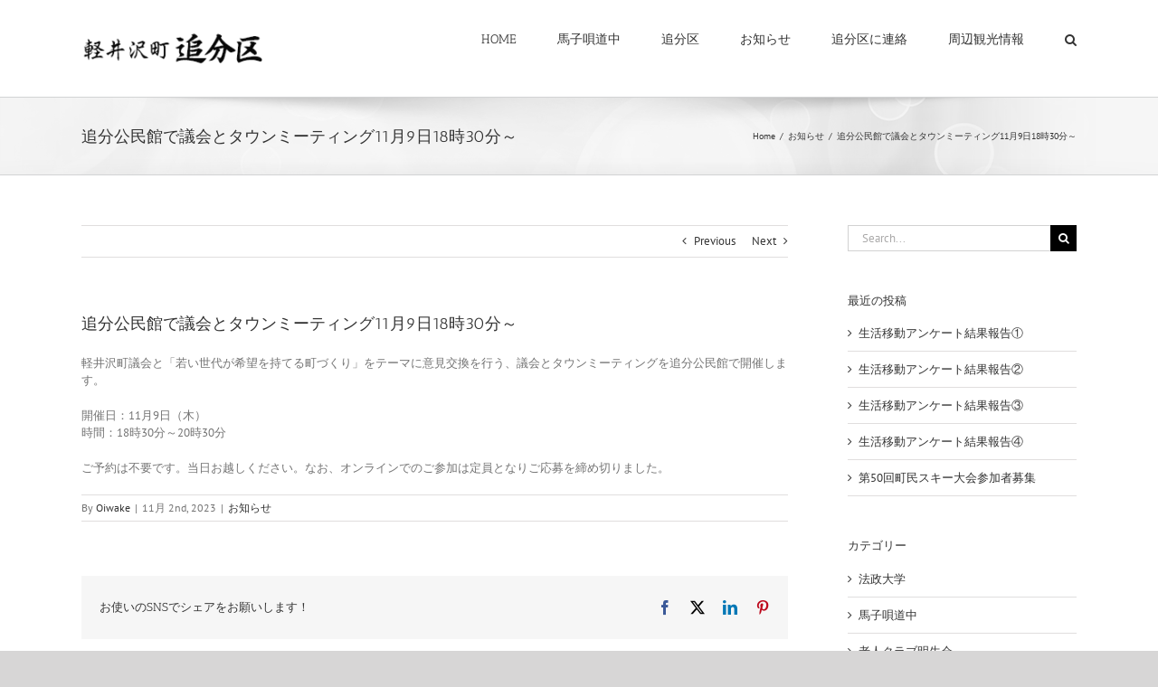

--- FILE ---
content_type: text/html; charset=UTF-8
request_url: https://www.shinano-oiwake.com/archives/2826
body_size: 122788
content:
<!DOCTYPE html>
<html class="avada-html-layout-wide avada-html-header-position-top" lang="ja" prefix="og: http://ogp.me/ns# fb: http://ogp.me/ns/fb#">
<head>
	<meta http-equiv="X-UA-Compatible" content="IE=edge" />
	<meta http-equiv="Content-Type" content="text/html; charset=utf-8"/>
	<meta name="viewport" content="width=device-width, initial-scale=1" />
	<title>追分公民館で議会とタウンミーティング11月9日18時30分～ &#8211; 軽井沢町追分区公式サイト</title>
<meta name='robots' content='max-image-preview:large' />
	<style>img:is([sizes="auto" i], [sizes^="auto," i]) { contain-intrinsic-size: 3000px 1500px }</style>
	<link rel="alternate" type="application/rss+xml" title="軽井沢町追分区公式サイト &raquo; フィード" href="https://www.shinano-oiwake.com/feed" />
<link rel="alternate" type="application/rss+xml" title="軽井沢町追分区公式サイト &raquo; コメントフィード" href="https://www.shinano-oiwake.com/comments/feed" />
<link rel="alternate" type="text/calendar" title="軽井沢町追分区公式サイト &raquo; iCal フィード" href="https://www.shinano-oiwake.com/events/?ical=1" />
					<link rel="shortcut icon" href="https://www.shinano-oiwake.com/wp-content/uploads/2024/04/7681d4f28017a930e91228cb3e869c4a.jpg" type="image/x-icon" />
		
					<!-- Apple Touch Icon -->
			<link rel="apple-touch-icon" sizes="180x180" href="https://www.shinano-oiwake.com/wp-content/uploads/2024/04/7681d4f28017a930e91228cb3e869c4a.jpg">
		
					<!-- Android Icon -->
			<link rel="icon" sizes="192x192" href="https://www.shinano-oiwake.com/wp-content/uploads/2024/04/7681d4f28017a930e91228cb3e869c4a.jpg">
		
									<meta name="description" content="軽井沢町議会と「若い世代が希望を持てる町づくり」をテーマに意見交換を行う、議会とタウンミーティングを追分公民館で開催します。

開催日：11月9日（木）
時間：18時30分～20時30分

ご予約は不要です。当日お越しください。なお、オンラインでのご参加は定員となりご応募を締め切りました。"/>
				
		<meta property="og:locale" content="ja_JP"/>
		<meta property="og:type" content="article"/>
		<meta property="og:site_name" content="軽井沢町追分区公式サイト"/>
		<meta property="og:title" content="  追分公民館で議会とタウンミーティング11月9日18時30分～"/>
				<meta property="og:description" content="軽井沢町議会と「若い世代が希望を持てる町づくり」をテーマに意見交換を行う、議会とタウンミーティングを追分公民館で開催します。

開催日：11月9日（木）
時間：18時30分～20時30分

ご予約は不要です。当日お越しください。なお、オンラインでのご参加は定員となりご応募を締め切りました。"/>
				<meta property="og:url" content="https://www.shinano-oiwake.com/archives/2826"/>
										<meta property="article:published_time" content="2023-11-02T02:39:13+09:00"/>
											<meta name="author" content="Oiwake"/>
								<meta property="og:image" content="https://www.shinano-oiwake.com/wp-content/uploads/2020/01/logo-200x45-1.png"/>
		<meta property="og:image:width" content="200"/>
		<meta property="og:image:height" content="45"/>
		<meta property="og:image:type" content="image/png"/>
				<script type="text/javascript">
/* <![CDATA[ */
window._wpemojiSettings = {"baseUrl":"https:\/\/s.w.org\/images\/core\/emoji\/16.0.1\/72x72\/","ext":".png","svgUrl":"https:\/\/s.w.org\/images\/core\/emoji\/16.0.1\/svg\/","svgExt":".svg","source":{"concatemoji":"https:\/\/www.shinano-oiwake.com\/wp-includes\/js\/wp-emoji-release.min.js?ver=6.8.3"}};
/*! This file is auto-generated */
!function(s,n){var o,i,e;function c(e){try{var t={supportTests:e,timestamp:(new Date).valueOf()};sessionStorage.setItem(o,JSON.stringify(t))}catch(e){}}function p(e,t,n){e.clearRect(0,0,e.canvas.width,e.canvas.height),e.fillText(t,0,0);var t=new Uint32Array(e.getImageData(0,0,e.canvas.width,e.canvas.height).data),a=(e.clearRect(0,0,e.canvas.width,e.canvas.height),e.fillText(n,0,0),new Uint32Array(e.getImageData(0,0,e.canvas.width,e.canvas.height).data));return t.every(function(e,t){return e===a[t]})}function u(e,t){e.clearRect(0,0,e.canvas.width,e.canvas.height),e.fillText(t,0,0);for(var n=e.getImageData(16,16,1,1),a=0;a<n.data.length;a++)if(0!==n.data[a])return!1;return!0}function f(e,t,n,a){switch(t){case"flag":return n(e,"\ud83c\udff3\ufe0f\u200d\u26a7\ufe0f","\ud83c\udff3\ufe0f\u200b\u26a7\ufe0f")?!1:!n(e,"\ud83c\udde8\ud83c\uddf6","\ud83c\udde8\u200b\ud83c\uddf6")&&!n(e,"\ud83c\udff4\udb40\udc67\udb40\udc62\udb40\udc65\udb40\udc6e\udb40\udc67\udb40\udc7f","\ud83c\udff4\u200b\udb40\udc67\u200b\udb40\udc62\u200b\udb40\udc65\u200b\udb40\udc6e\u200b\udb40\udc67\u200b\udb40\udc7f");case"emoji":return!a(e,"\ud83e\udedf")}return!1}function g(e,t,n,a){var r="undefined"!=typeof WorkerGlobalScope&&self instanceof WorkerGlobalScope?new OffscreenCanvas(300,150):s.createElement("canvas"),o=r.getContext("2d",{willReadFrequently:!0}),i=(o.textBaseline="top",o.font="600 32px Arial",{});return e.forEach(function(e){i[e]=t(o,e,n,a)}),i}function t(e){var t=s.createElement("script");t.src=e,t.defer=!0,s.head.appendChild(t)}"undefined"!=typeof Promise&&(o="wpEmojiSettingsSupports",i=["flag","emoji"],n.supports={everything:!0,everythingExceptFlag:!0},e=new Promise(function(e){s.addEventListener("DOMContentLoaded",e,{once:!0})}),new Promise(function(t){var n=function(){try{var e=JSON.parse(sessionStorage.getItem(o));if("object"==typeof e&&"number"==typeof e.timestamp&&(new Date).valueOf()<e.timestamp+604800&&"object"==typeof e.supportTests)return e.supportTests}catch(e){}return null}();if(!n){if("undefined"!=typeof Worker&&"undefined"!=typeof OffscreenCanvas&&"undefined"!=typeof URL&&URL.createObjectURL&&"undefined"!=typeof Blob)try{var e="postMessage("+g.toString()+"("+[JSON.stringify(i),f.toString(),p.toString(),u.toString()].join(",")+"));",a=new Blob([e],{type:"text/javascript"}),r=new Worker(URL.createObjectURL(a),{name:"wpTestEmojiSupports"});return void(r.onmessage=function(e){c(n=e.data),r.terminate(),t(n)})}catch(e){}c(n=g(i,f,p,u))}t(n)}).then(function(e){for(var t in e)n.supports[t]=e[t],n.supports.everything=n.supports.everything&&n.supports[t],"flag"!==t&&(n.supports.everythingExceptFlag=n.supports.everythingExceptFlag&&n.supports[t]);n.supports.everythingExceptFlag=n.supports.everythingExceptFlag&&!n.supports.flag,n.DOMReady=!1,n.readyCallback=function(){n.DOMReady=!0}}).then(function(){return e}).then(function(){var e;n.supports.everything||(n.readyCallback(),(e=n.source||{}).concatemoji?t(e.concatemoji):e.wpemoji&&e.twemoji&&(t(e.twemoji),t(e.wpemoji)))}))}((window,document),window._wpemojiSettings);
/* ]]> */
</script>
<style id='wp-emoji-styles-inline-css' type='text/css'>

	img.wp-smiley, img.emoji {
		display: inline !important;
		border: none !important;
		box-shadow: none !important;
		height: 1em !important;
		width: 1em !important;
		margin: 0 0.07em !important;
		vertical-align: -0.1em !important;
		background: none !important;
		padding: 0 !important;
	}
</style>
<style id='pdfemb-pdf-embedder-viewer-style-inline-css' type='text/css'>
.wp-block-pdfemb-pdf-embedder-viewer{max-width:none}

</style>
<link rel='stylesheet' id='fusion-dynamic-css-css' href='https://www.shinano-oiwake.com/wp-content/uploads/fusion-styles/0c5c2cfae8cd40e610a8f84d0fc467b8.min.css?ver=3.11.11' type='text/css' media='all' />
<script type="text/javascript" src="https://www.shinano-oiwake.com/wp-includes/js/jquery/jquery.min.js?ver=3.7.1" id="jquery-core-js"></script>
<script type="text/javascript" src="https://www.shinano-oiwake.com/wp-includes/js/jquery/jquery-migrate.min.js?ver=3.4.1" id="jquery-migrate-js"></script>
<link rel="https://api.w.org/" href="https://www.shinano-oiwake.com/wp-json/" /><link rel="alternate" title="JSON" type="application/json" href="https://www.shinano-oiwake.com/wp-json/wp/v2/posts/2826" /><link rel="EditURI" type="application/rsd+xml" title="RSD" href="https://www.shinano-oiwake.com/xmlrpc.php?rsd" />
<meta name="generator" content="WordPress 6.8.3" />
<link rel="canonical" href="https://www.shinano-oiwake.com/archives/2826" />
<link rel='shortlink' href='https://www.shinano-oiwake.com/?p=2826' />
<link rel="alternate" title="oEmbed (JSON)" type="application/json+oembed" href="https://www.shinano-oiwake.com/wp-json/oembed/1.0/embed?url=https%3A%2F%2Fwww.shinano-oiwake.com%2Farchives%2F2826" />
<link rel="alternate" title="oEmbed (XML)" type="text/xml+oembed" href="https://www.shinano-oiwake.com/wp-json/oembed/1.0/embed?url=https%3A%2F%2Fwww.shinano-oiwake.com%2Farchives%2F2826&#038;format=xml" />
<meta name="tec-api-version" content="v1"><meta name="tec-api-origin" content="https://www.shinano-oiwake.com"><link rel="alternate" href="https://www.shinano-oiwake.com/wp-json/tribe/events/v1/" /><style type="text/css" id="css-fb-visibility">@media screen and (max-width: 640px){.fusion-no-small-visibility{display:none !important;}body .sm-text-align-center{text-align:center !important;}body .sm-text-align-left{text-align:left !important;}body .sm-text-align-right{text-align:right !important;}body .sm-flex-align-center{justify-content:center !important;}body .sm-flex-align-flex-start{justify-content:flex-start !important;}body .sm-flex-align-flex-end{justify-content:flex-end !important;}body .sm-mx-auto{margin-left:auto !important;margin-right:auto !important;}body .sm-ml-auto{margin-left:auto !important;}body .sm-mr-auto{margin-right:auto !important;}body .fusion-absolute-position-small{position:absolute;top:auto;width:100%;}.awb-sticky.awb-sticky-small{ position: sticky; top: var(--awb-sticky-offset,0); }}@media screen and (min-width: 641px) and (max-width: 1024px){.fusion-no-medium-visibility{display:none !important;}body .md-text-align-center{text-align:center !important;}body .md-text-align-left{text-align:left !important;}body .md-text-align-right{text-align:right !important;}body .md-flex-align-center{justify-content:center !important;}body .md-flex-align-flex-start{justify-content:flex-start !important;}body .md-flex-align-flex-end{justify-content:flex-end !important;}body .md-mx-auto{margin-left:auto !important;margin-right:auto !important;}body .md-ml-auto{margin-left:auto !important;}body .md-mr-auto{margin-right:auto !important;}body .fusion-absolute-position-medium{position:absolute;top:auto;width:100%;}.awb-sticky.awb-sticky-medium{ position: sticky; top: var(--awb-sticky-offset,0); }}@media screen and (min-width: 1025px){.fusion-no-large-visibility{display:none !important;}body .lg-text-align-center{text-align:center !important;}body .lg-text-align-left{text-align:left !important;}body .lg-text-align-right{text-align:right !important;}body .lg-flex-align-center{justify-content:center !important;}body .lg-flex-align-flex-start{justify-content:flex-start !important;}body .lg-flex-align-flex-end{justify-content:flex-end !important;}body .lg-mx-auto{margin-left:auto !important;margin-right:auto !important;}body .lg-ml-auto{margin-left:auto !important;}body .lg-mr-auto{margin-right:auto !important;}body .fusion-absolute-position-large{position:absolute;top:auto;width:100%;}.awb-sticky.awb-sticky-large{ position: sticky; top: var(--awb-sticky-offset,0); }}</style>		<script type="text/javascript">
			var doc = document.documentElement;
			doc.setAttribute( 'data-useragent', navigator.userAgent );
		</script>
		
	</head>

<body data-rsssl=1 class="wp-singular post-template-default single single-post postid-2826 single-format-standard wp-theme-Avada tribe-no-js has-sidebar fusion-image-hovers fusion-pagination-sizing fusion-button_type-flat fusion-button_span-no fusion-button_gradient-linear avada-image-rollover-circle-yes avada-image-rollover-yes avada-image-rollover-direction-left fusion-body ltr no-tablet-sticky-header no-mobile-sticky-header no-mobile-slidingbar no-mobile-totop avada-has-rev-slider-styles fusion-disable-outline fusion-sub-menu-fade mobile-logo-pos-left layout-wide-mode avada-has-boxed-modal-shadow- layout-scroll-offset-full avada-has-zero-margin-offset-top fusion-top-header menu-text-align-center mobile-menu-design-modern fusion-show-pagination-text fusion-header-layout-v1 avada-responsive avada-footer-fx-none avada-menu-highlight-style-bar fusion-search-form-classic fusion-main-menu-search-overlay fusion-avatar-square avada-dropdown-styles avada-blog-layout-medium avada-blog-archive-layout-medium avada-ec-not-100-width avada-ec-meta-layout-sidebar avada-header-shadow-no avada-menu-icon-position-left avada-has-megamenu-shadow avada-has-mainmenu-dropdown-divider avada-has-mobile-menu-search avada-has-main-nav-search-icon avada-has-breadcrumb-mobile-hidden avada-has-titlebar-bar_and_content avada-has-pagination-width_height avada-flyout-menu-direction-fade avada-ec-views-v2" data-awb-post-id="2826">
		<a class="skip-link screen-reader-text" href="#content">Skip to content</a>

	<div id="boxed-wrapper">
		
		<div id="wrapper" class="fusion-wrapper">
			<div id="home" style="position:relative;top:-1px;"></div>
							
					
			<header class="fusion-header-wrapper">
				<div class="fusion-header-v1 fusion-logo-alignment fusion-logo-left fusion-sticky-menu-1 fusion-sticky-logo-1 fusion-mobile-logo-1  fusion-mobile-menu-design-modern">
					<div class="fusion-header-sticky-height"></div>
<div class="fusion-header">
	<div class="fusion-row">
					<div class="fusion-logo" data-margin-top="31px" data-margin-bottom="31px" data-margin-left="0px" data-margin-right="0px">
			<a class="fusion-logo-link"  href="https://www.shinano-oiwake.com/" >

						<!-- standard logo -->
			<img src="https://www.shinano-oiwake.com/wp-content/uploads/2020/01/logo-200x45-1.png" srcset="https://www.shinano-oiwake.com/wp-content/uploads/2020/01/logo-200x45-1.png 1x, https://www.shinano-oiwake.com/wp-content/uploads/2020/01/logox2-400x90-1.png 2x" width="200" height="45" style="max-height:45px;height:auto;" alt="軽井沢町追分区公式サイト Logo" data-retina_logo_url="https://www.shinano-oiwake.com/wp-content/uploads/2020/01/logox2-400x90-1.png" class="fusion-standard-logo" />

											<!-- mobile logo -->
				<img src="https://www.shinano-oiwake.com/wp-content/uploads/2020/01/logo-200x45-1.png" srcset="https://www.shinano-oiwake.com/wp-content/uploads/2020/01/logo-200x45-1.png 1x, https://www.shinano-oiwake.com/wp-content/uploads/2020/01/logox2-400x90-1.png 2x" width="200" height="45" style="max-height:45px;height:auto;" alt="軽井沢町追分区公式サイト Logo" data-retina_logo_url="https://www.shinano-oiwake.com/wp-content/uploads/2020/01/logox2-400x90-1.png" class="fusion-mobile-logo" />
			
											<!-- sticky header logo -->
				<img src="https://www.shinano-oiwake.com/wp-content/uploads/2020/01/logo-200x45-1.png" srcset="https://www.shinano-oiwake.com/wp-content/uploads/2020/01/logo-200x45-1.png 1x, https://www.shinano-oiwake.com/wp-content/uploads/2020/01/logox2-400x90-1.png 2x" width="200" height="45" style="max-height:45px;height:auto;" alt="軽井沢町追分区公式サイト Logo" data-retina_logo_url="https://www.shinano-oiwake.com/wp-content/uploads/2020/01/logox2-400x90-1.png" class="fusion-sticky-logo" />
					</a>
		</div>		<nav class="fusion-main-menu" aria-label="Main Menu"><div class="fusion-overlay-search">		<form role="search" class="searchform fusion-search-form  fusion-search-form-classic" method="get" action="https://www.shinano-oiwake.com/">
			<div class="fusion-search-form-content">

				
				<div class="fusion-search-field search-field">
					<label><span class="screen-reader-text">Search for:</span>
													<input type="search" value="" name="s" class="s" placeholder="Search..." required aria-required="true" aria-label="Search..."/>
											</label>
				</div>
				<div class="fusion-search-button search-button">
					<input type="submit" class="fusion-search-submit searchsubmit" aria-label="Search" value="&#xf002;" />
									</div>

				
			</div>


			
		</form>
		<div class="fusion-search-spacer"></div><a href="#" role="button" aria-label="Close Search" class="fusion-close-search"></a></div><ul id="menu-head" class="fusion-menu"><li  id="menu-item-62"  class="menu-item menu-item-type-custom menu-item-object-custom menu-item-home menu-item-62"  data-item-id="62"><a  href="https://www.shinano-oiwake.com" class="fusion-bar-highlight"><span class="menu-text">HOME</span></a></li><li  id="menu-item-58"  class="menu-item menu-item-type-post_type menu-item-object-page menu-item-has-children menu-item-58 fusion-dropdown-menu"  data-item-id="58"><a  href="https://www.shinano-oiwake.com/magoutadochu" class="fusion-bar-highlight"><span class="menu-text">馬子唄道中</span></a><ul class="sub-menu"><li  id="menu-item-3899"  class="menu-item menu-item-type-custom menu-item-object-custom menu-item-3899 fusion-dropdown-submenu" ><a  href="https://www.shinano-oiwake.com/magoutadochu" class="fusion-bar-highlight"><span>馬子唄道中総合案内</span></a></li><li  id="menu-item-2055"  class="menu-item menu-item-type-post_type menu-item-object-page menu-item-2055 fusion-dropdown-submenu" ><a  href="https://www.shinano-oiwake.com/photo-magouta" class="fusion-bar-highlight"><span>写真で見る馬子唄道中</span></a></li><li  id="menu-item-2001"  class="menu-item menu-item-type-post_type menu-item-object-page menu-item-2001 fusion-dropdown-submenu" ><a  href="https://www.shinano-oiwake.com/magouta-movie" class="fusion-bar-highlight"><span>動画でみる馬子唄道中</span></a></li><li  id="menu-item-2014"  class="menu-item menu-item-type-post_type menu-item-object-page menu-item-2014 fusion-dropdown-submenu" ><a  href="https://www.shinano-oiwake.com/enjoy-kids-at-magouta" class="fusion-bar-highlight"><span>地域の子どもと馬子唄道中</span></a></li><li  id="menu-item-2089"  class="menu-item menu-item-type-post_type menu-item-object-page menu-item-2089 fusion-dropdown-submenu" ><a  href="https://www.shinano-oiwake.com/join-magouta" class="fusion-bar-highlight"><span>実行委員募集</span></a></li><li  id="menu-item-3643"  class="menu-item menu-item-type-post_type menu-item-object-page menu-item-3643 fusion-dropdown-submenu" ><a  href="https://www.shinano-oiwake.com/magouta-yakusha" class="fusion-bar-highlight"><span>役者＆郷土芸能出演者募集</span></a></li><li  id="menu-item-3617"  class="menu-item menu-item-type-post_type menu-item-object-page menu-item-3617 fusion-dropdown-submenu" ><a  href="https://www.shinano-oiwake.com/entry-freemarket" class="fusion-bar-highlight"><span>フリーマーケット</span></a></li><li  id="menu-item-60"  class="menu-item menu-item-type-post_type menu-item-object-page menu-item-60 fusion-dropdown-submenu" ><a  href="https://www.shinano-oiwake.com/supporters" class="fusion-bar-highlight"><span>ご協賛企業様</span></a></li><li  id="menu-item-3624"  class="menu-item menu-item-type-post_type menu-item-object-page menu-item-3624 fusion-dropdown-submenu" ><a  href="https://www.shinano-oiwake.com/magouta-question" class="fusion-bar-highlight"><span>お問い合わせ</span></a></li><li  id="menu-item-469"  class="menu-item menu-item-type-post_type menu-item-object-page menu-item-469 fusion-dropdown-submenu" ><a  href="https://www.shinano-oiwake.com/photocontest" class="fusion-bar-highlight"><span>写真コンテスト</span></a></li></ul></li><li  id="menu-item-137"  class="menu-item menu-item-type-custom menu-item-object-custom menu-item-has-children menu-item-137 fusion-dropdown-menu"  data-item-id="137"><a  href="#" class="fusion-bar-highlight"><span class="menu-text">追分区</span></a><ul class="sub-menu"><li  id="menu-item-517"  class="menu-item menu-item-type-post_type menu-item-object-page menu-item-517 fusion-dropdown-submenu" ><a  href="https://www.shinano-oiwake.com/join-oiwakeku" class="fusion-bar-highlight"><span>追分区加入のお誘い</span></a></li><li  id="menu-item-520"  class="menu-item menu-item-type-post_type menu-item-object-page menu-item-520 fusion-dropdown-submenu" ><a  href="https://www.shinano-oiwake.com/join-volunteer" class="fusion-bar-highlight"><span>地域ボランティア</span></a></li><li  id="menu-item-307"  class="menu-item menu-item-type-post_type menu-item-object-page menu-item-has-children menu-item-307 fusion-dropdown-submenu" ><a  href="https://www.shinano-oiwake.com/tsugaruya" class="fusion-bar-highlight"><span>枡形の茶屋つがるや</span></a><ul class="sub-menu"><li  id="menu-item-1217"  class="menu-item menu-item-type-post_type menu-item-object-page menu-item-1217" ><a  href="https://www.shinano-oiwake.com/tsugaruya-iken-form" class="fusion-bar-highlight"><span>つがるや活用案公募</span></a></li></ul></li><li  id="menu-item-2148"  class="menu-item menu-item-type-post_type menu-item-object-page menu-item-has-children menu-item-2148 fusion-dropdown-submenu" ><a  href="https://www.shinano-oiwake.com/oiwake-area-meeting" class="fusion-bar-highlight"><span>追分地域会議</span></a><ul class="sub-menu"><li  id="menu-item-2149"  class="menu-item menu-item-type-custom menu-item-object-custom menu-item-2149" ><a  href="https://www.shinano-oiwake.com/tsugaruya-iken-form" class="fusion-bar-highlight"><span>追分のまちづくりについての意見公募</span></a></li></ul></li><li  id="menu-item-3472"  class="menu-item menu-item-type-taxonomy menu-item-object-category menu-item-3472 fusion-dropdown-submenu" ><a  href="https://www.shinano-oiwake.com/archives/category/syakyo" class="fusion-bar-highlight"><span>社会福祉協議会</span></a></li><li  id="menu-item-3470"  class="menu-item menu-item-type-taxonomy menu-item-object-category menu-item-3470 fusion-dropdown-submenu" ><a  href="https://www.shinano-oiwake.com/archives/category/meiseikai" class="fusion-bar-highlight"><span>老人クラブ明生会</span></a></li><li  id="menu-item-4527"  class="menu-item menu-item-type-post_type menu-item-object-page menu-item-4527 fusion-dropdown-submenu" ><a  href="https://www.shinano-oiwake.com/resident-agreement-in-oiwake" class="fusion-bar-highlight"><span>住民協定</span></a></li></ul></li><li  id="menu-item-86"  class="menu-item menu-item-type-post_type menu-item-object-page menu-item-has-children menu-item-86 fusion-dropdown-menu"  data-item-id="86"><a  href="https://www.shinano-oiwake.com/information" class="fusion-bar-highlight"><span class="menu-text">お知らせ</span></a><ul class="sub-menu"><li  id="menu-item-562"  class="menu-item menu-item-type-custom menu-item-object-custom menu-item-562 fusion-dropdown-submenu" ><a  href="https://www.shinano-oiwake.com/events/" class="fusion-bar-highlight"><span>イベント</span></a></li><li  id="menu-item-528"  class="menu-item menu-item-type-custom menu-item-object-custom menu-item-528 fusion-dropdown-submenu" ><a  href="https://www.shinano-oiwake.com/information/" class="fusion-bar-highlight"><span>投稿記事一覧</span></a></li><li  id="menu-item-527"  class="menu-item menu-item-type-post_type menu-item-object-page menu-item-527 fusion-dropdown-submenu" ><a  href="https://www.shinano-oiwake.com/kominkan_cleaning" class="fusion-bar-highlight"><span>公民館清掃当番表</span></a></li></ul></li><li  id="menu-item-59"  class="menu-item menu-item-type-post_type menu-item-object-page menu-item-has-children menu-item-59 fusion-dropdown-menu"  data-item-id="59"><a  href="https://www.shinano-oiwake.com/to_oiwake_form" class="fusion-bar-highlight"><span class="menu-text">追分区に連絡</span></a><ul class="sub-menu"><li  id="menu-item-475"  class="menu-item menu-item-type-post_type menu-item-object-page menu-item-475 fusion-dropdown-submenu" ><a  href="https://www.shinano-oiwake.com/to_oiwake_form" class="fusion-bar-highlight"><span>追分区に連絡</span></a></li><li  id="menu-item-2080"  class="menu-item menu-item-type-post_type menu-item-object-page menu-item-2080 fusion-dropdown-submenu" ><a  href="https://www.shinano-oiwake.com/photo-contest-submit" class="fusion-bar-highlight"><span>写真コンテスト応募</span></a></li><li  id="menu-item-474"  class="menu-item menu-item-type-post_type menu-item-object-page menu-item-474 fusion-dropdown-submenu" ><a  href="https://www.shinano-oiwake.com/short-movie-contest-submit" class="fusion-bar-highlight"><span>動画コンテスト応募</span></a></li><li  id="menu-item-1219"  class="menu-item menu-item-type-post_type menu-item-object-page menu-item-1219 fusion-dropdown-submenu" ><a  href="https://www.shinano-oiwake.com/tsugaruya-iken-form" class="fusion-bar-highlight"><span>つがるや活用案公募</span></a></li><li  id="menu-item-2150"  class="menu-item menu-item-type-custom menu-item-object-custom menu-item-2150 fusion-dropdown-submenu" ><a  href="https://www.shinano-oiwake.com/tsugaruya-iken-form" class="fusion-bar-highlight"><span>追分のまちづくりについての意見公募</span></a></li><li  id="menu-item-429"  class="menu-item menu-item-type-post_type menu-item-object-page menu-item-429 fusion-dropdown-submenu" ><a  href="https://www.shinano-oiwake.com/privacypolicy" class="fusion-bar-highlight"><span>プライバシーポリシー</span></a></li></ul></li><li  id="menu-item-2069"  class="menu-item menu-item-type-post_type menu-item-object-page menu-item-has-children menu-item-2069 fusion-dropdown-menu"  data-item-id="2069"><a  href="https://www.shinano-oiwake.com/sherlock" class="fusion-bar-highlight"><span class="menu-text">周辺観光情報</span></a><ul class="sub-menu"><li  id="menu-item-1539"  class="menu-item menu-item-type-post_type menu-item-object-page menu-item-1539 fusion-dropdown-submenu" ><a  href="https://www.shinano-oiwake.com/movies" class="fusion-bar-highlight"><span>動画で紹介</span></a></li><li  id="menu-item-3876"  class="menu-item menu-item-type-post_type menu-item-object-page menu-item-3876 fusion-dropdown-submenu" ><a  href="https://www.shinano-oiwake.com/sekisonsan" class="fusion-bar-highlight"><span>石尊山・座禅窟</span></a></li><li  id="menu-item-2070"  class="menu-item menu-item-type-post_type menu-item-object-page menu-item-2070 fusion-dropdown-submenu" ><a  href="https://www.shinano-oiwake.com/sherlock" class="fusion-bar-highlight"><span>シャーロック・ホームズ像</span></a></li></ul></li><li class="fusion-custom-menu-item fusion-main-menu-search fusion-search-overlay"><a class="fusion-main-menu-icon fusion-bar-highlight" href="#" aria-label="Search" data-title="Search" title="Search" role="button" aria-expanded="false"></a></li></ul></nav><nav class="fusion-main-menu fusion-sticky-menu" aria-label="Main Menu Sticky"><div class="fusion-overlay-search">		<form role="search" class="searchform fusion-search-form  fusion-search-form-classic" method="get" action="https://www.shinano-oiwake.com/">
			<div class="fusion-search-form-content">

				
				<div class="fusion-search-field search-field">
					<label><span class="screen-reader-text">Search for:</span>
													<input type="search" value="" name="s" class="s" placeholder="Search..." required aria-required="true" aria-label="Search..."/>
											</label>
				</div>
				<div class="fusion-search-button search-button">
					<input type="submit" class="fusion-search-submit searchsubmit" aria-label="Search" value="&#xf002;" />
									</div>

				
			</div>


			
		</form>
		<div class="fusion-search-spacer"></div><a href="#" role="button" aria-label="Close Search" class="fusion-close-search"></a></div><ul id="menu-head-1" class="fusion-menu"><li   class="menu-item menu-item-type-custom menu-item-object-custom menu-item-home menu-item-62"  data-item-id="62"><a  href="https://www.shinano-oiwake.com" class="fusion-bar-highlight"><span class="menu-text">HOME</span></a></li><li   class="menu-item menu-item-type-post_type menu-item-object-page menu-item-has-children menu-item-58 fusion-dropdown-menu"  data-item-id="58"><a  href="https://www.shinano-oiwake.com/magoutadochu" class="fusion-bar-highlight"><span class="menu-text">馬子唄道中</span></a><ul class="sub-menu"><li   class="menu-item menu-item-type-custom menu-item-object-custom menu-item-3899 fusion-dropdown-submenu" ><a  href="https://www.shinano-oiwake.com/magoutadochu" class="fusion-bar-highlight"><span>馬子唄道中総合案内</span></a></li><li   class="menu-item menu-item-type-post_type menu-item-object-page menu-item-2055 fusion-dropdown-submenu" ><a  href="https://www.shinano-oiwake.com/photo-magouta" class="fusion-bar-highlight"><span>写真で見る馬子唄道中</span></a></li><li   class="menu-item menu-item-type-post_type menu-item-object-page menu-item-2001 fusion-dropdown-submenu" ><a  href="https://www.shinano-oiwake.com/magouta-movie" class="fusion-bar-highlight"><span>動画でみる馬子唄道中</span></a></li><li   class="menu-item menu-item-type-post_type menu-item-object-page menu-item-2014 fusion-dropdown-submenu" ><a  href="https://www.shinano-oiwake.com/enjoy-kids-at-magouta" class="fusion-bar-highlight"><span>地域の子どもと馬子唄道中</span></a></li><li   class="menu-item menu-item-type-post_type menu-item-object-page menu-item-2089 fusion-dropdown-submenu" ><a  href="https://www.shinano-oiwake.com/join-magouta" class="fusion-bar-highlight"><span>実行委員募集</span></a></li><li   class="menu-item menu-item-type-post_type menu-item-object-page menu-item-3643 fusion-dropdown-submenu" ><a  href="https://www.shinano-oiwake.com/magouta-yakusha" class="fusion-bar-highlight"><span>役者＆郷土芸能出演者募集</span></a></li><li   class="menu-item menu-item-type-post_type menu-item-object-page menu-item-3617 fusion-dropdown-submenu" ><a  href="https://www.shinano-oiwake.com/entry-freemarket" class="fusion-bar-highlight"><span>フリーマーケット</span></a></li><li   class="menu-item menu-item-type-post_type menu-item-object-page menu-item-60 fusion-dropdown-submenu" ><a  href="https://www.shinano-oiwake.com/supporters" class="fusion-bar-highlight"><span>ご協賛企業様</span></a></li><li   class="menu-item menu-item-type-post_type menu-item-object-page menu-item-3624 fusion-dropdown-submenu" ><a  href="https://www.shinano-oiwake.com/magouta-question" class="fusion-bar-highlight"><span>お問い合わせ</span></a></li><li   class="menu-item menu-item-type-post_type menu-item-object-page menu-item-469 fusion-dropdown-submenu" ><a  href="https://www.shinano-oiwake.com/photocontest" class="fusion-bar-highlight"><span>写真コンテスト</span></a></li></ul></li><li   class="menu-item menu-item-type-custom menu-item-object-custom menu-item-has-children menu-item-137 fusion-dropdown-menu"  data-item-id="137"><a  href="#" class="fusion-bar-highlight"><span class="menu-text">追分区</span></a><ul class="sub-menu"><li   class="menu-item menu-item-type-post_type menu-item-object-page menu-item-517 fusion-dropdown-submenu" ><a  href="https://www.shinano-oiwake.com/join-oiwakeku" class="fusion-bar-highlight"><span>追分区加入のお誘い</span></a></li><li   class="menu-item menu-item-type-post_type menu-item-object-page menu-item-520 fusion-dropdown-submenu" ><a  href="https://www.shinano-oiwake.com/join-volunteer" class="fusion-bar-highlight"><span>地域ボランティア</span></a></li><li   class="menu-item menu-item-type-post_type menu-item-object-page menu-item-has-children menu-item-307 fusion-dropdown-submenu" ><a  href="https://www.shinano-oiwake.com/tsugaruya" class="fusion-bar-highlight"><span>枡形の茶屋つがるや</span></a><ul class="sub-menu"><li   class="menu-item menu-item-type-post_type menu-item-object-page menu-item-1217" ><a  href="https://www.shinano-oiwake.com/tsugaruya-iken-form" class="fusion-bar-highlight"><span>つがるや活用案公募</span></a></li></ul></li><li   class="menu-item menu-item-type-post_type menu-item-object-page menu-item-has-children menu-item-2148 fusion-dropdown-submenu" ><a  href="https://www.shinano-oiwake.com/oiwake-area-meeting" class="fusion-bar-highlight"><span>追分地域会議</span></a><ul class="sub-menu"><li   class="menu-item menu-item-type-custom menu-item-object-custom menu-item-2149" ><a  href="https://www.shinano-oiwake.com/tsugaruya-iken-form" class="fusion-bar-highlight"><span>追分のまちづくりについての意見公募</span></a></li></ul></li><li   class="menu-item menu-item-type-taxonomy menu-item-object-category menu-item-3472 fusion-dropdown-submenu" ><a  href="https://www.shinano-oiwake.com/archives/category/syakyo" class="fusion-bar-highlight"><span>社会福祉協議会</span></a></li><li   class="menu-item menu-item-type-taxonomy menu-item-object-category menu-item-3470 fusion-dropdown-submenu" ><a  href="https://www.shinano-oiwake.com/archives/category/meiseikai" class="fusion-bar-highlight"><span>老人クラブ明生会</span></a></li><li   class="menu-item menu-item-type-post_type menu-item-object-page menu-item-4527 fusion-dropdown-submenu" ><a  href="https://www.shinano-oiwake.com/resident-agreement-in-oiwake" class="fusion-bar-highlight"><span>住民協定</span></a></li></ul></li><li   class="menu-item menu-item-type-post_type menu-item-object-page menu-item-has-children menu-item-86 fusion-dropdown-menu"  data-item-id="86"><a  href="https://www.shinano-oiwake.com/information" class="fusion-bar-highlight"><span class="menu-text">お知らせ</span></a><ul class="sub-menu"><li   class="menu-item menu-item-type-custom menu-item-object-custom menu-item-562 fusion-dropdown-submenu" ><a  href="https://www.shinano-oiwake.com/events/" class="fusion-bar-highlight"><span>イベント</span></a></li><li   class="menu-item menu-item-type-custom menu-item-object-custom menu-item-528 fusion-dropdown-submenu" ><a  href="https://www.shinano-oiwake.com/information/" class="fusion-bar-highlight"><span>投稿記事一覧</span></a></li><li   class="menu-item menu-item-type-post_type menu-item-object-page menu-item-527 fusion-dropdown-submenu" ><a  href="https://www.shinano-oiwake.com/kominkan_cleaning" class="fusion-bar-highlight"><span>公民館清掃当番表</span></a></li></ul></li><li   class="menu-item menu-item-type-post_type menu-item-object-page menu-item-has-children menu-item-59 fusion-dropdown-menu"  data-item-id="59"><a  href="https://www.shinano-oiwake.com/to_oiwake_form" class="fusion-bar-highlight"><span class="menu-text">追分区に連絡</span></a><ul class="sub-menu"><li   class="menu-item menu-item-type-post_type menu-item-object-page menu-item-475 fusion-dropdown-submenu" ><a  href="https://www.shinano-oiwake.com/to_oiwake_form" class="fusion-bar-highlight"><span>追分区に連絡</span></a></li><li   class="menu-item menu-item-type-post_type menu-item-object-page menu-item-2080 fusion-dropdown-submenu" ><a  href="https://www.shinano-oiwake.com/photo-contest-submit" class="fusion-bar-highlight"><span>写真コンテスト応募</span></a></li><li   class="menu-item menu-item-type-post_type menu-item-object-page menu-item-474 fusion-dropdown-submenu" ><a  href="https://www.shinano-oiwake.com/short-movie-contest-submit" class="fusion-bar-highlight"><span>動画コンテスト応募</span></a></li><li   class="menu-item menu-item-type-post_type menu-item-object-page menu-item-1219 fusion-dropdown-submenu" ><a  href="https://www.shinano-oiwake.com/tsugaruya-iken-form" class="fusion-bar-highlight"><span>つがるや活用案公募</span></a></li><li   class="menu-item menu-item-type-custom menu-item-object-custom menu-item-2150 fusion-dropdown-submenu" ><a  href="https://www.shinano-oiwake.com/tsugaruya-iken-form" class="fusion-bar-highlight"><span>追分のまちづくりについての意見公募</span></a></li><li   class="menu-item menu-item-type-post_type menu-item-object-page menu-item-429 fusion-dropdown-submenu" ><a  href="https://www.shinano-oiwake.com/privacypolicy" class="fusion-bar-highlight"><span>プライバシーポリシー</span></a></li></ul></li><li   class="menu-item menu-item-type-post_type menu-item-object-page menu-item-has-children menu-item-2069 fusion-dropdown-menu"  data-item-id="2069"><a  href="https://www.shinano-oiwake.com/sherlock" class="fusion-bar-highlight"><span class="menu-text">周辺観光情報</span></a><ul class="sub-menu"><li   class="menu-item menu-item-type-post_type menu-item-object-page menu-item-1539 fusion-dropdown-submenu" ><a  href="https://www.shinano-oiwake.com/movies" class="fusion-bar-highlight"><span>動画で紹介</span></a></li><li   class="menu-item menu-item-type-post_type menu-item-object-page menu-item-3876 fusion-dropdown-submenu" ><a  href="https://www.shinano-oiwake.com/sekisonsan" class="fusion-bar-highlight"><span>石尊山・座禅窟</span></a></li><li   class="menu-item menu-item-type-post_type menu-item-object-page menu-item-2070 fusion-dropdown-submenu" ><a  href="https://www.shinano-oiwake.com/sherlock" class="fusion-bar-highlight"><span>シャーロック・ホームズ像</span></a></li></ul></li><li class="fusion-custom-menu-item fusion-main-menu-search fusion-search-overlay"><a class="fusion-main-menu-icon fusion-bar-highlight" href="#" aria-label="Search" data-title="Search" title="Search" role="button" aria-expanded="false"></a></li></ul></nav><div class="fusion-mobile-navigation"><ul id="menu-head-2" class="fusion-mobile-menu"><li   class="menu-item menu-item-type-custom menu-item-object-custom menu-item-home menu-item-62"  data-item-id="62"><a  href="https://www.shinano-oiwake.com" class="fusion-bar-highlight"><span class="menu-text">HOME</span></a></li><li   class="menu-item menu-item-type-post_type menu-item-object-page menu-item-has-children menu-item-58 fusion-dropdown-menu"  data-item-id="58"><a  href="https://www.shinano-oiwake.com/magoutadochu" class="fusion-bar-highlight"><span class="menu-text">馬子唄道中</span></a><ul class="sub-menu"><li   class="menu-item menu-item-type-custom menu-item-object-custom menu-item-3899 fusion-dropdown-submenu" ><a  href="https://www.shinano-oiwake.com/magoutadochu" class="fusion-bar-highlight"><span>馬子唄道中総合案内</span></a></li><li   class="menu-item menu-item-type-post_type menu-item-object-page menu-item-2055 fusion-dropdown-submenu" ><a  href="https://www.shinano-oiwake.com/photo-magouta" class="fusion-bar-highlight"><span>写真で見る馬子唄道中</span></a></li><li   class="menu-item menu-item-type-post_type menu-item-object-page menu-item-2001 fusion-dropdown-submenu" ><a  href="https://www.shinano-oiwake.com/magouta-movie" class="fusion-bar-highlight"><span>動画でみる馬子唄道中</span></a></li><li   class="menu-item menu-item-type-post_type menu-item-object-page menu-item-2014 fusion-dropdown-submenu" ><a  href="https://www.shinano-oiwake.com/enjoy-kids-at-magouta" class="fusion-bar-highlight"><span>地域の子どもと馬子唄道中</span></a></li><li   class="menu-item menu-item-type-post_type menu-item-object-page menu-item-2089 fusion-dropdown-submenu" ><a  href="https://www.shinano-oiwake.com/join-magouta" class="fusion-bar-highlight"><span>実行委員募集</span></a></li><li   class="menu-item menu-item-type-post_type menu-item-object-page menu-item-3643 fusion-dropdown-submenu" ><a  href="https://www.shinano-oiwake.com/magouta-yakusha" class="fusion-bar-highlight"><span>役者＆郷土芸能出演者募集</span></a></li><li   class="menu-item menu-item-type-post_type menu-item-object-page menu-item-3617 fusion-dropdown-submenu" ><a  href="https://www.shinano-oiwake.com/entry-freemarket" class="fusion-bar-highlight"><span>フリーマーケット</span></a></li><li   class="menu-item menu-item-type-post_type menu-item-object-page menu-item-60 fusion-dropdown-submenu" ><a  href="https://www.shinano-oiwake.com/supporters" class="fusion-bar-highlight"><span>ご協賛企業様</span></a></li><li   class="menu-item menu-item-type-post_type menu-item-object-page menu-item-3624 fusion-dropdown-submenu" ><a  href="https://www.shinano-oiwake.com/magouta-question" class="fusion-bar-highlight"><span>お問い合わせ</span></a></li><li   class="menu-item menu-item-type-post_type menu-item-object-page menu-item-469 fusion-dropdown-submenu" ><a  href="https://www.shinano-oiwake.com/photocontest" class="fusion-bar-highlight"><span>写真コンテスト</span></a></li></ul></li><li   class="menu-item menu-item-type-custom menu-item-object-custom menu-item-has-children menu-item-137 fusion-dropdown-menu"  data-item-id="137"><a  href="#" class="fusion-bar-highlight"><span class="menu-text">追分区</span></a><ul class="sub-menu"><li   class="menu-item menu-item-type-post_type menu-item-object-page menu-item-517 fusion-dropdown-submenu" ><a  href="https://www.shinano-oiwake.com/join-oiwakeku" class="fusion-bar-highlight"><span>追分区加入のお誘い</span></a></li><li   class="menu-item menu-item-type-post_type menu-item-object-page menu-item-520 fusion-dropdown-submenu" ><a  href="https://www.shinano-oiwake.com/join-volunteer" class="fusion-bar-highlight"><span>地域ボランティア</span></a></li><li   class="menu-item menu-item-type-post_type menu-item-object-page menu-item-has-children menu-item-307 fusion-dropdown-submenu" ><a  href="https://www.shinano-oiwake.com/tsugaruya" class="fusion-bar-highlight"><span>枡形の茶屋つがるや</span></a><ul class="sub-menu"><li   class="menu-item menu-item-type-post_type menu-item-object-page menu-item-1217" ><a  href="https://www.shinano-oiwake.com/tsugaruya-iken-form" class="fusion-bar-highlight"><span>つがるや活用案公募</span></a></li></ul></li><li   class="menu-item menu-item-type-post_type menu-item-object-page menu-item-has-children menu-item-2148 fusion-dropdown-submenu" ><a  href="https://www.shinano-oiwake.com/oiwake-area-meeting" class="fusion-bar-highlight"><span>追分地域会議</span></a><ul class="sub-menu"><li   class="menu-item menu-item-type-custom menu-item-object-custom menu-item-2149" ><a  href="https://www.shinano-oiwake.com/tsugaruya-iken-form" class="fusion-bar-highlight"><span>追分のまちづくりについての意見公募</span></a></li></ul></li><li   class="menu-item menu-item-type-taxonomy menu-item-object-category menu-item-3472 fusion-dropdown-submenu" ><a  href="https://www.shinano-oiwake.com/archives/category/syakyo" class="fusion-bar-highlight"><span>社会福祉協議会</span></a></li><li   class="menu-item menu-item-type-taxonomy menu-item-object-category menu-item-3470 fusion-dropdown-submenu" ><a  href="https://www.shinano-oiwake.com/archives/category/meiseikai" class="fusion-bar-highlight"><span>老人クラブ明生会</span></a></li><li   class="menu-item menu-item-type-post_type menu-item-object-page menu-item-4527 fusion-dropdown-submenu" ><a  href="https://www.shinano-oiwake.com/resident-agreement-in-oiwake" class="fusion-bar-highlight"><span>住民協定</span></a></li></ul></li><li   class="menu-item menu-item-type-post_type menu-item-object-page menu-item-has-children menu-item-86 fusion-dropdown-menu"  data-item-id="86"><a  href="https://www.shinano-oiwake.com/information" class="fusion-bar-highlight"><span class="menu-text">お知らせ</span></a><ul class="sub-menu"><li   class="menu-item menu-item-type-custom menu-item-object-custom menu-item-562 fusion-dropdown-submenu" ><a  href="https://www.shinano-oiwake.com/events/" class="fusion-bar-highlight"><span>イベント</span></a></li><li   class="menu-item menu-item-type-custom menu-item-object-custom menu-item-528 fusion-dropdown-submenu" ><a  href="https://www.shinano-oiwake.com/information/" class="fusion-bar-highlight"><span>投稿記事一覧</span></a></li><li   class="menu-item menu-item-type-post_type menu-item-object-page menu-item-527 fusion-dropdown-submenu" ><a  href="https://www.shinano-oiwake.com/kominkan_cleaning" class="fusion-bar-highlight"><span>公民館清掃当番表</span></a></li></ul></li><li   class="menu-item menu-item-type-post_type menu-item-object-page menu-item-has-children menu-item-59 fusion-dropdown-menu"  data-item-id="59"><a  href="https://www.shinano-oiwake.com/to_oiwake_form" class="fusion-bar-highlight"><span class="menu-text">追分区に連絡</span></a><ul class="sub-menu"><li   class="menu-item menu-item-type-post_type menu-item-object-page menu-item-475 fusion-dropdown-submenu" ><a  href="https://www.shinano-oiwake.com/to_oiwake_form" class="fusion-bar-highlight"><span>追分区に連絡</span></a></li><li   class="menu-item menu-item-type-post_type menu-item-object-page menu-item-2080 fusion-dropdown-submenu" ><a  href="https://www.shinano-oiwake.com/photo-contest-submit" class="fusion-bar-highlight"><span>写真コンテスト応募</span></a></li><li   class="menu-item menu-item-type-post_type menu-item-object-page menu-item-474 fusion-dropdown-submenu" ><a  href="https://www.shinano-oiwake.com/short-movie-contest-submit" class="fusion-bar-highlight"><span>動画コンテスト応募</span></a></li><li   class="menu-item menu-item-type-post_type menu-item-object-page menu-item-1219 fusion-dropdown-submenu" ><a  href="https://www.shinano-oiwake.com/tsugaruya-iken-form" class="fusion-bar-highlight"><span>つがるや活用案公募</span></a></li><li   class="menu-item menu-item-type-custom menu-item-object-custom menu-item-2150 fusion-dropdown-submenu" ><a  href="https://www.shinano-oiwake.com/tsugaruya-iken-form" class="fusion-bar-highlight"><span>追分のまちづくりについての意見公募</span></a></li><li   class="menu-item menu-item-type-post_type menu-item-object-page menu-item-429 fusion-dropdown-submenu" ><a  href="https://www.shinano-oiwake.com/privacypolicy" class="fusion-bar-highlight"><span>プライバシーポリシー</span></a></li></ul></li><li   class="menu-item menu-item-type-post_type menu-item-object-page menu-item-has-children menu-item-2069 fusion-dropdown-menu"  data-item-id="2069"><a  href="https://www.shinano-oiwake.com/sherlock" class="fusion-bar-highlight"><span class="menu-text">周辺観光情報</span></a><ul class="sub-menu"><li   class="menu-item menu-item-type-post_type menu-item-object-page menu-item-1539 fusion-dropdown-submenu" ><a  href="https://www.shinano-oiwake.com/movies" class="fusion-bar-highlight"><span>動画で紹介</span></a></li><li   class="menu-item menu-item-type-post_type menu-item-object-page menu-item-3876 fusion-dropdown-submenu" ><a  href="https://www.shinano-oiwake.com/sekisonsan" class="fusion-bar-highlight"><span>石尊山・座禅窟</span></a></li><li   class="menu-item menu-item-type-post_type menu-item-object-page menu-item-2070 fusion-dropdown-submenu" ><a  href="https://www.shinano-oiwake.com/sherlock" class="fusion-bar-highlight"><span>シャーロック・ホームズ像</span></a></li></ul></li></ul></div>	<div class="fusion-mobile-menu-icons">
							<a href="#" class="fusion-icon awb-icon-bars" aria-label="Toggle mobile menu" aria-expanded="false"></a>
		
					<a href="#" class="fusion-icon awb-icon-search" aria-label="Toggle mobile search"></a>
		
		
			</div>

<nav class="fusion-mobile-nav-holder fusion-mobile-menu-text-align-left" aria-label="Main Menu Mobile"></nav>

	<nav class="fusion-mobile-nav-holder fusion-mobile-menu-text-align-left fusion-mobile-sticky-nav-holder" aria-label="Main Menu Mobile Sticky"></nav>
		
<div class="fusion-clearfix"></div>
<div class="fusion-mobile-menu-search">
			<form role="search" class="searchform fusion-search-form  fusion-search-form-classic" method="get" action="https://www.shinano-oiwake.com/">
			<div class="fusion-search-form-content">

				
				<div class="fusion-search-field search-field">
					<label><span class="screen-reader-text">Search for:</span>
													<input type="search" value="" name="s" class="s" placeholder="Search..." required aria-required="true" aria-label="Search..."/>
											</label>
				</div>
				<div class="fusion-search-button search-button">
					<input type="submit" class="fusion-search-submit searchsubmit" aria-label="Search" value="&#xf002;" />
									</div>

				
			</div>


			
		</form>
		</div>
			</div>
</div>
				</div>
				<div class="fusion-clearfix"></div>
			</header>
								
							<div id="sliders-container" class="fusion-slider-visibility">
					</div>
				
					
							
			<section class="avada-page-titlebar-wrapper" aria-label="Page Title Bar">
	<div class="fusion-page-title-bar fusion-page-title-bar-none fusion-page-title-bar-left">
		<div class="fusion-page-title-row">
			<div class="fusion-page-title-wrapper">
				<div class="fusion-page-title-captions">

																							<h1 class="entry-title">追分公民館で議会とタウンミーティング11月9日18時30分～</h1>

											
					
				</div>

															<div class="fusion-page-title-secondary">
							<nav class="fusion-breadcrumbs" ara-label="Breadcrumb"><ol class="awb-breadcrumb-list"><li class="fusion-breadcrumb-item awb-breadcrumb-sep" ><a href="https://www.shinano-oiwake.com" class="fusion-breadcrumb-link"><span >Home</span></a></li><li class="fusion-breadcrumb-item awb-breadcrumb-sep" ><a href="https://www.shinano-oiwake.com/archives/category/info" class="fusion-breadcrumb-link"><span >お知らせ</span></a></li><li class="fusion-breadcrumb-item"  aria-current="page"><span  class="breadcrumb-leaf">追分公民館で議会とタウンミーティング11月9日18時30分～</span></li></ol></nav>						</div>
									
			</div>
		</div>
	</div>
</section>

						<main id="main" class="clearfix ">
				<div class="fusion-row" style="">

<section id="content" style="float: left;">
			<div class="single-navigation clearfix">
			<a href="https://www.shinano-oiwake.com/archives/2813" rel="prev">Previous</a>			<a href="https://www.shinano-oiwake.com/archives/2833" rel="next">Next</a>		</div>
	
					<article id="post-2826" class="post post-2826 type-post status-publish format-standard hentry category-info">
						
									
															<h2 class="entry-title fusion-post-title">追分公民館で議会とタウンミーティング11月9日18時30分～</h2>										<div class="post-content">
				<p>軽井沢町議会と「若い世代が希望を持てる町づくり」をテーマに意見交換を行う、議会とタウンミーティングを追分公民館で開催します。</p>
<p>開催日：11月9日（木）<br />
時間：18時30分～20時30分</p>
<p>ご予約は不要です。当日お越しください。なお、オンラインでのご参加は定員となりご応募を締め切りました。</p>
							</div>

												<div class="fusion-meta-info"><div class="fusion-meta-info-wrapper">By <span class="vcard"><span class="fn"><a href="https://www.shinano-oiwake.com/archives/author/oiwake" title="Oiwake の投稿" rel="author">Oiwake</a></span></span><span class="fusion-inline-sep">|</span><span class="updated rich-snippet-hidden">2023-11-02T11:39:13+09:00</span><span>11月 2nd, 2023</span><span class="fusion-inline-sep">|</span><a href="https://www.shinano-oiwake.com/archives/category/info" rel="category tag">お知らせ</a><span class="fusion-inline-sep">|</span></div></div>													<div class="fusion-sharing-box fusion-theme-sharing-box fusion-single-sharing-box">
		<h4>お使いのSNSでシェアをお願いします！</h4>
		<div class="fusion-social-networks"><div class="fusion-social-networks-wrapper"><a  class="fusion-social-network-icon fusion-tooltip fusion-facebook awb-icon-facebook" style="color:#3b5998;" data-placement="top" data-title="Facebook" data-toggle="tooltip" title="Facebook" href="https://www.facebook.com/sharer.php?u=https%3A%2F%2Fwww.shinano-oiwake.com%2Farchives%2F2826&amp;t=%E8%BF%BD%E5%88%86%E5%85%AC%E6%B0%91%E9%A4%A8%E3%81%A7%E8%AD%B0%E4%BC%9A%E3%81%A8%E3%82%BF%E3%82%A6%E3%83%B3%E3%83%9F%E3%83%BC%E3%83%86%E3%82%A3%E3%83%B3%E3%82%B011%E6%9C%889%E6%97%A518%E6%99%8230%E5%88%86%EF%BD%9E" target="_blank" rel="noreferrer"><span class="screen-reader-text">Facebook</span></a><a  class="fusion-social-network-icon fusion-tooltip fusion-twitter awb-icon-twitter" style="color:#000000;" data-placement="top" data-title="X" data-toggle="tooltip" title="X" href="https://x.com/intent/post?turl=https%3A%2F%2Fwww.shinano-oiwake.com%2Farchives%2F2826&amp;text=%E8%BF%BD%E5%88%86%E5%85%AC%E6%B0%91%E9%A4%A8%E3%81%A7%E8%AD%B0%E4%BC%9A%E3%81%A8%E3%82%BF%E3%82%A6%E3%83%B3%E3%83%9F%E3%83%BC%E3%83%86%E3%82%A3%E3%83%B3%E3%82%B011%E6%9C%889%E6%97%A518%E6%99%8230%E5%88%86%EF%BD%9E" target="_blank" rel="noopener noreferrer"><span class="screen-reader-text">X</span></a><a  class="fusion-social-network-icon fusion-tooltip fusion-linkedin awb-icon-linkedin" style="color:#0077b5;" data-placement="top" data-title="LinkedIn" data-toggle="tooltip" title="LinkedIn" href="https://www.linkedin.com/shareArticle?mini=true&amp;url=https%3A%2F%2Fwww.shinano-oiwake.com%2Farchives%2F2826&amp;title=%E8%BF%BD%E5%88%86%E5%85%AC%E6%B0%91%E9%A4%A8%E3%81%A7%E8%AD%B0%E4%BC%9A%E3%81%A8%E3%82%BF%E3%82%A6%E3%83%B3%E3%83%9F%E3%83%BC%E3%83%86%E3%82%A3%E3%83%B3%E3%82%B011%E6%9C%889%E6%97%A518%E6%99%8230%E5%88%86%EF%BD%9E&amp;summary=%E8%BB%BD%E4%BA%95%E6%B2%A2%E7%94%BA%E8%AD%B0%E4%BC%9A%E3%81%A8%E3%80%8C%E8%8B%A5%E3%81%84%E4%B8%96%E4%BB%A3%E3%81%8C%E5%B8%8C%E6%9C%9B%E3%82%92%E6%8C%81%E3%81%A6%E3%82%8B%E7%94%BA%E3%81%A5%E3%81%8F%E3%82%8A%E3%80%8D%E3%82%92%E3%83%86%E3%83%BC%E3%83%9E%E3%81%AB%E6%84%8F%E8%A6%8B%E4%BA%A4%E6%8F%9B%E3%82%92%E8%A1%8C%E3%81%86%E3%80%81%E8%AD%B0%E4%BC%9A%E3%81%A8%E3%82%BF%E3%82%A6%E3%83%B3%E3%83%9F%E3%83%BC%E3%83%86%E3%82%A3%E3%83%B3%E3%82%B0%E3%82%92%E8%BF%BD%E5%88%86%E5%85%AC%E6%B0%91%E9%A4%A8%E3%81%A7%E9%96%8B%E5%82%AC%E3%81%97%E3%81%BE%E3%81%99%E3%80%82%0D%0A%0D%0A%E9%96%8B%E5%82%AC%E6%97%A5%EF%BC%9A11%E6%9C%889%E6%97%A5%EF%BC%88%E6%9C%A8%EF%BC%89%0D%0A%E6%99%82%E9%96%93%EF%BC%9A18%E6%99%8230%E5%88%86%EF%BD%9E20%E6%99%8230%E5%88%86%0D%0A%0D%0A%E3%81%94%E4%BA%88%E7%B4%84%E3%81%AF%E4%B8%8D%E8%A6%81%E3%81%A7%E3%81%99%E3%80%82%E5%BD%93%E6%97%A5%E3%81%8A%E8%B6%8A%E3%81%97%E3%81%8F%E3%81%A0%E3%81%95%E3%81%84%E3%80%82%E3%81%AA%E3%81%8A%E3%80%81%E3%82%AA%E3%83%B3%E3%83%A9%E3%82%A4%E3%83%B3%E3%81%A7%E3%81%AE%E3%81%94%E5%8F%82%E5%8A%A0%E3%81%AF%E5%AE%9A%E5%93%A1%E3%81%A8%E3%81%AA%E3%82%8A%E3%81%94%E5%BF%9C%E5%8B%9F%E3%82%92%E7%B7%A0%E3%82%81%E5%88%87%E3%82%8A%E3%81%BE%E3%81%97%E3%81%9F%E3%80%82" target="_blank" rel="noopener noreferrer"><span class="screen-reader-text">LinkedIn</span></a><a  class="fusion-social-network-icon fusion-tooltip fusion-pinterest awb-icon-pinterest fusion-last-social-icon" style="color:#bd081c;" data-placement="top" data-title="Pinterest" data-toggle="tooltip" title="Pinterest" href="https://pinterest.com/pin/create/button/?url=https%3A%2F%2Fwww.shinano-oiwake.com%2Farchives%2F2826&amp;description=%E8%BB%BD%E4%BA%95%E6%B2%A2%E7%94%BA%E8%AD%B0%E4%BC%9A%E3%81%A8%E3%80%8C%E8%8B%A5%E3%81%84%E4%B8%96%E4%BB%A3%E3%81%8C%E5%B8%8C%E6%9C%9B%E3%82%92%E6%8C%81%E3%81%A6%E3%82%8B%E7%94%BA%E3%81%A5%E3%81%8F%E3%82%8A%E3%80%8D%E3%82%92%E3%83%86%E3%83%BC%E3%83%9E%E3%81%AB%E6%84%8F%E8%A6%8B%E4%BA%A4%E6%8F%9B%E3%82%92%E8%A1%8C%E3%81%86%E3%80%81%E8%AD%B0%E4%BC%9A%E3%81%A8%E3%82%BF%E3%82%A6%E3%83%B3%E3%83%9F%E3%83%BC%E3%83%86%E3%82%A3%E3%83%B3%E3%82%B0%E3%82%92%E8%BF%BD%E5%88%86%E5%85%AC%E6%B0%91%E9%A4%A8%E3%81%A7%E9%96%8B%E5%82%AC%E3%81%97%E3%81%BE%E3%81%99%E3%80%82%0D%0A%0D%0A%E9%96%8B%E5%82%AC%E6%97%A5%EF%BC%9A11%E6%9C%889%E6%97%A5%EF%BC%88%E6%9C%A8%EF%BC%89%0D%0A%E6%99%82%E9%96%93%EF%BC%9A18%E6%99%8230%E5%88%86%EF%BD%9E20%E6%99%8230%E5%88%86%0D%0A%0D%0A%E3%81%94%E4%BA%88%E7%B4%84%E3%81%AF%E4%B8%8D%E8%A6%81%E3%81%A7%E3%81%99%E3%80%82%E5%BD%93%E6%97%A5%E3%81%8A%E8%B6%8A%E3%81%97%E3%81%8F%E3%81%A0%E3%81%95%E3%81%84%E3%80%82%E3%81%AA%E3%81%8A%E3%80%81%E3%82%AA%E3%83%B3%E3%83%A9%E3%82%A4%E3%83%B3%E3%81%A7%E3%81%AE%E3%81%94%E5%8F%82%E5%8A%A0%E3%81%AF%E5%AE%9A%E5%93%A1%E3%81%A8%E3%81%AA%E3%82%8A%E3%81%94%E5%BF%9C%E5%8B%9F%E3%82%92%E7%B7%A0%E3%82%81%E5%88%87%E3%82%8A%E3%81%BE%E3%81%97%E3%81%9F%E3%80%82&amp;media=" target="_blank" rel="noopener noreferrer"><span class="screen-reader-text">Pinterest</span></a><div class="fusion-clearfix"></div></div></div>	</div>
													<section class="related-posts single-related-posts">
					<div class="fusion-title fusion-title-size-three sep-double sep-solid" style="margin-top:0px;margin-bottom:31px;">
					<h3 class="title-heading-left" style="margin:0;">
						Related Posts					</h3>
					<span class="awb-title-spacer"></span>
					<div class="title-sep-container">
						<div class="title-sep sep-double sep-solid"></div>
					</div>
				</div>
				
	
	
	
					<div class="awb-carousel awb-swiper awb-swiper-carousel" data-imagesize="fixed" data-metacontent="no" data-autoplay="no" data-touchscroll="no" data-columns="5" data-itemmargin="44px" data-itemwidth="180" data-scrollitems="">
		<div class="swiper-wrapper">
																		<div class="swiper-slide">
					<div class="fusion-carousel-item-wrapper">
						<div  class="fusion-image-wrapper fusion-image-size-fixed" aria-haspopup="true">
					<img src="https://www.shinano-oiwake.com/wp-content/uploads/2026/01/3b5ca9efe26b2ade5e4b52df48eba000-500x383.jpg" srcset="https://www.shinano-oiwake.com/wp-content/uploads/2026/01/3b5ca9efe26b2ade5e4b52df48eba000-500x383.jpg 1x, https://www.shinano-oiwake.com/wp-content/uploads/2026/01/3b5ca9efe26b2ade5e4b52df48eba000-500x383@2x.jpg 2x" width="500" height="383" alt="生活移動アンケート結果報告①" />
	<div class="fusion-rollover">
	<div class="fusion-rollover-content">

														<a class="fusion-rollover-link" href="https://www.shinano-oiwake.com/archives/6079">生活移動アンケート結果報告①</a>
			
														
								
													<div class="fusion-rollover-sep"></div>
				
																		<a class="fusion-rollover-gallery" href="https://www.shinano-oiwake.com/wp-content/uploads/2026/01/3b5ca9efe26b2ade5e4b52df48eba000.jpg" data-id="6079" data-rel="iLightbox[gallery]" data-title="260125アンケート①" data-caption="">
						Gallery					</a>
														
		
												<h4 class="fusion-rollover-title">
					<a class="fusion-rollover-title-link" href="https://www.shinano-oiwake.com/archives/6079">
						生活移動アンケート結果報告①					</a>
				</h4>
			
								
		
						<a class="fusion-link-wrapper" href="https://www.shinano-oiwake.com/archives/6079" aria-label="生活移動アンケート結果報告①"></a>
	</div>
</div>
</div>
											</div><!-- fusion-carousel-item-wrapper -->
				</div>
															<div class="swiper-slide">
					<div class="fusion-carousel-item-wrapper">
						<div  class="fusion-image-wrapper fusion-image-size-fixed" aria-haspopup="true">
					<img src="https://www.shinano-oiwake.com/wp-content/uploads/2026/01/39697ab07830ef7ad57d0470b322dd52-500x383.jpg" srcset="https://www.shinano-oiwake.com/wp-content/uploads/2026/01/39697ab07830ef7ad57d0470b322dd52-500x383.jpg 1x, https://www.shinano-oiwake.com/wp-content/uploads/2026/01/39697ab07830ef7ad57d0470b322dd52-500x383@2x.jpg 2x" width="500" height="383" alt="生活移動アンケート結果報告②" />
	<div class="fusion-rollover">
	<div class="fusion-rollover-content">

														<a class="fusion-rollover-link" href="https://www.shinano-oiwake.com/archives/6076">生活移動アンケート結果報告②</a>
			
														
								
													<div class="fusion-rollover-sep"></div>
				
																		<a class="fusion-rollover-gallery" href="https://www.shinano-oiwake.com/wp-content/uploads/2026/01/39697ab07830ef7ad57d0470b322dd52.jpg" data-id="6076" data-rel="iLightbox[gallery]" data-title="260125アンケート②" data-caption="">
						Gallery					</a>
														
		
												<h4 class="fusion-rollover-title">
					<a class="fusion-rollover-title-link" href="https://www.shinano-oiwake.com/archives/6076">
						生活移動アンケート結果報告②					</a>
				</h4>
			
								
		
						<a class="fusion-link-wrapper" href="https://www.shinano-oiwake.com/archives/6076" aria-label="生活移動アンケート結果報告②"></a>
	</div>
</div>
</div>
											</div><!-- fusion-carousel-item-wrapper -->
				</div>
															<div class="swiper-slide">
					<div class="fusion-carousel-item-wrapper">
						<div  class="fusion-image-wrapper fusion-image-size-fixed" aria-haspopup="true">
					<img src="https://www.shinano-oiwake.com/wp-content/uploads/2026/01/7bcb82072d386587d1e6797c72c91345-500x383.jpg" srcset="https://www.shinano-oiwake.com/wp-content/uploads/2026/01/7bcb82072d386587d1e6797c72c91345-500x383.jpg 1x, https://www.shinano-oiwake.com/wp-content/uploads/2026/01/7bcb82072d386587d1e6797c72c91345-500x383@2x.jpg 2x" width="500" height="383" alt="生活移動アンケート結果報告③" />
	<div class="fusion-rollover">
	<div class="fusion-rollover-content">

														<a class="fusion-rollover-link" href="https://www.shinano-oiwake.com/archives/6073">生活移動アンケート結果報告③</a>
			
														
								
													<div class="fusion-rollover-sep"></div>
				
																		<a class="fusion-rollover-gallery" href="https://www.shinano-oiwake.com/wp-content/uploads/2026/01/7bcb82072d386587d1e6797c72c91345.jpg" data-id="6073" data-rel="iLightbox[gallery]" data-title="260125アンケート③" data-caption="">
						Gallery					</a>
														
		
												<h4 class="fusion-rollover-title">
					<a class="fusion-rollover-title-link" href="https://www.shinano-oiwake.com/archives/6073">
						生活移動アンケート結果報告③					</a>
				</h4>
			
								
		
						<a class="fusion-link-wrapper" href="https://www.shinano-oiwake.com/archives/6073" aria-label="生活移動アンケート結果報告③"></a>
	</div>
</div>
</div>
											</div><!-- fusion-carousel-item-wrapper -->
				</div>
															<div class="swiper-slide">
					<div class="fusion-carousel-item-wrapper">
						<div  class="fusion-image-wrapper fusion-image-size-fixed" aria-haspopup="true">
					<img src="https://www.shinano-oiwake.com/wp-content/uploads/2026/01/3f9896d1ce0487c64b8dd2bcba4b5bc5-500x383.jpg" srcset="https://www.shinano-oiwake.com/wp-content/uploads/2026/01/3f9896d1ce0487c64b8dd2bcba4b5bc5-500x383.jpg 1x, https://www.shinano-oiwake.com/wp-content/uploads/2026/01/3f9896d1ce0487c64b8dd2bcba4b5bc5-500x383@2x.jpg 2x" width="500" height="383" alt="生活移動アンケート結果報告④" />
	<div class="fusion-rollover">
	<div class="fusion-rollover-content">

														<a class="fusion-rollover-link" href="https://www.shinano-oiwake.com/archives/6069">生活移動アンケート結果報告④</a>
			
														
								
													<div class="fusion-rollover-sep"></div>
				
																		<a class="fusion-rollover-gallery" href="https://www.shinano-oiwake.com/wp-content/uploads/2026/01/3f9896d1ce0487c64b8dd2bcba4b5bc5.jpg" data-id="6069" data-rel="iLightbox[gallery]" data-title="260125アンケート④" data-caption="">
						Gallery					</a>
														
		
												<h4 class="fusion-rollover-title">
					<a class="fusion-rollover-title-link" href="https://www.shinano-oiwake.com/archives/6069">
						生活移動アンケート結果報告④					</a>
				</h4>
			
								
		
						<a class="fusion-link-wrapper" href="https://www.shinano-oiwake.com/archives/6069" aria-label="生活移動アンケート結果報告④"></a>
	</div>
</div>
</div>
											</div><!-- fusion-carousel-item-wrapper -->
				</div>
															<div class="swiper-slide">
					<div class="fusion-carousel-item-wrapper">
						<div  class="fusion-image-wrapper fusion-image-size-fixed" aria-haspopup="true">
					<img src="https://www.shinano-oiwake.com/wp-content/uploads/2026/01/1c32a67d273b5e3c669a0236d27a4ec5-500x383.jpg" srcset="https://www.shinano-oiwake.com/wp-content/uploads/2026/01/1c32a67d273b5e3c669a0236d27a4ec5-500x383.jpg 1x, https://www.shinano-oiwake.com/wp-content/uploads/2026/01/1c32a67d273b5e3c669a0236d27a4ec5-500x383@2x.jpg 2x" width="500" height="383" alt="第50回町民スキー大会参加者募集" />
	<div class="fusion-rollover">
	<div class="fusion-rollover-content">

														<a class="fusion-rollover-link" href="https://www.shinano-oiwake.com/archives/6066">第50回町民スキー大会参加者募集</a>
			
														
								
													<div class="fusion-rollover-sep"></div>
				
																		<a class="fusion-rollover-gallery" href="https://www.shinano-oiwake.com/wp-content/uploads/2026/01/1c32a67d273b5e3c669a0236d27a4ec5.jpg" data-id="6066" data-rel="iLightbox[gallery]" data-title="260125スキー" data-caption="">
						Gallery					</a>
														
		
												<h4 class="fusion-rollover-title">
					<a class="fusion-rollover-title-link" href="https://www.shinano-oiwake.com/archives/6066">
						第50回町民スキー大会参加者募集					</a>
				</h4>
			
								
		
						<a class="fusion-link-wrapper" href="https://www.shinano-oiwake.com/archives/6066" aria-label="第50回町民スキー大会参加者募集"></a>
	</div>
</div>
</div>
											</div><!-- fusion-carousel-item-wrapper -->
				</div>
					</div><!-- swiper-wrapper -->
				<div class="awb-swiper-button awb-swiper-button-prev"><i class="awb-icon-angle-left"></i></div><div class="awb-swiper-button awb-swiper-button-next"><i class="awb-icon-angle-right"></i></div>	</div><!-- fusion-carousel -->
</section><!-- related-posts -->


																	</article>
	</section>
<aside id="sidebar" class="sidebar fusion-widget-area fusion-content-widget-area fusion-sidebar-right fusion-blogsidebar" style="float: right;" data="">
											
					<section id="search-2" class="widget widget_search">		<form role="search" class="searchform fusion-search-form  fusion-search-form-classic" method="get" action="https://www.shinano-oiwake.com/">
			<div class="fusion-search-form-content">

				
				<div class="fusion-search-field search-field">
					<label><span class="screen-reader-text">Search for:</span>
													<input type="search" value="" name="s" class="s" placeholder="Search..." required aria-required="true" aria-label="Search..."/>
											</label>
				</div>
				<div class="fusion-search-button search-button">
					<input type="submit" class="fusion-search-submit searchsubmit" aria-label="Search" value="&#xf002;" />
									</div>

				
			</div>


			
		</form>
		</section>
		<section id="recent-posts-2" class="widget widget_recent_entries">
		<div class="heading"><h4 class="widget-title">最近の投稿</h4></div>
		<ul>
											<li>
					<a href="https://www.shinano-oiwake.com/archives/6079">生活移動アンケート結果報告①</a>
									</li>
											<li>
					<a href="https://www.shinano-oiwake.com/archives/6076">生活移動アンケート結果報告②</a>
									</li>
											<li>
					<a href="https://www.shinano-oiwake.com/archives/6073">生活移動アンケート結果報告③</a>
									</li>
											<li>
					<a href="https://www.shinano-oiwake.com/archives/6069">生活移動アンケート結果報告④</a>
									</li>
											<li>
					<a href="https://www.shinano-oiwake.com/archives/6066">第50回町民スキー大会参加者募集</a>
									</li>
					</ul>

		</section><section id="categories-2" class="widget widget_categories"><div class="heading"><h4 class="widget-title">カテゴリー</h4></div>
			<ul>
					<li class="cat-item cat-item-26"><a href="https://www.shinano-oiwake.com/archives/category/hoseiuniv">法政大学</a>
</li>
	<li class="cat-item cat-item-27"><a href="https://www.shinano-oiwake.com/archives/category/magouta">馬子唄道中</a>
</li>
	<li class="cat-item cat-item-29"><a href="https://www.shinano-oiwake.com/archives/category/meiseikai">老人クラブ明生会</a>
</li>
	<li class="cat-item cat-item-30"><a href="https://www.shinano-oiwake.com/archives/category/syakyo">社会福祉協議会</a>
</li>
	<li class="cat-item cat-item-1"><a href="https://www.shinano-oiwake.com/archives/category/info">お知らせ</a>
</li>
	<li class="cat-item cat-item-4"><a href="https://www.shinano-oiwake.com/archives/category/photocon">写真コンテスト</a>
</li>
	<li class="cat-item cat-item-8"><a href="https://www.shinano-oiwake.com/archives/category/%e5%9c%b0%e5%8c%ba%e8%a1%8c%e4%ba%8b">地区行事</a>
</li>
	<li class="cat-item cat-item-11"><a href="https://www.shinano-oiwake.com/archives/category/area_forum">追分地域会議</a>
</li>
	<li class="cat-item cat-item-14"><a href="https://www.shinano-oiwake.com/archives/category/%e6%96%b0%e5%9e%8b%e3%82%b3%e3%83%ad%e3%83%8a%e3%82%a6%e3%82%a4%e3%83%ab%e3%82%b9">新型コロナウイルス</a>
</li>
	<li class="cat-item cat-item-15"><a href="https://www.shinano-oiwake.com/archives/category/tsugaruya">枡形の茶屋つがるや</a>
</li>
			</ul>

			</section>			</aside>
						
					</div>  <!-- fusion-row -->
				</main>  <!-- #main -->
				
				
								
					
		<div class="fusion-footer">
					
	<footer class="fusion-footer-widget-area fusion-widget-area">
		<div class="fusion-row">
			<div class="fusion-columns fusion-columns-4 fusion-widget-area">
				
																									<div class="fusion-column col-lg-3 col-md-3 col-sm-3">
							<section id="block-4" class="fusion-footer-widget-column widget widget_block widget_text">
<p><div class="fusion-fullwidth fullwidth-box fusion-builder-row-1 nonhundred-percent-fullwidth non-hundred-percent-height-scrolling" style="--awb-border-radius-top-left:0px;--awb-border-radius-top-right:0px;--awb-border-radius-bottom-right:0px;--awb-border-radius-bottom-left:0px;--awb-flex-wrap:wrap;" ></div></p>
<div style="clear:both;"></div></section><section id="block-7" class="fusion-footer-widget-column widget widget_block widget_text">
<p><div class="fusion-builder-row fusion-row"></div><div class="fusion-layout-column fusion_builder_column fusion-builder-column-0 fusion_builder_column_1_1 1_1 fusion-one-full fusion-column-first fusion-column-last" style="--awb-bg-size:cover;--awb-margin-bottom:0px;width:100%;"><div class="fusion-column-wrapper fusion-flex-column-wrapper-legacy"><div class="fusion-clearfix"></div></div></div><div class="fusion-text fusion-text-1"><p> しなの追分馬子唄道中にご協賛下さっている皆さま </p>
</div></p>
<div style="clear:both;"></div></section><section id="block-8" class="fusion-footer-widget-column widget widget_block widget_text">
<p><div class="fusion-image-element in-legacy-container" style="--awb-caption-title-font-family:var(--h2_typography-font-family);--awb-caption-title-font-weight:var(--h2_typography-font-weight);--awb-caption-title-font-style:var(--h2_typography-font-style);--awb-caption-title-size:var(--h2_typography-font-size);--awb-caption-title-transform:var(--h2_typography-text-transform);--awb-caption-title-line-height:var(--h2_typography-line-height);--awb-caption-title-letter-spacing:var(--h2_typography-letter-spacing);"><span class=" fusion-imageframe imageframe-none imageframe-1 hover-type-none"><a class="fusion-no-lightbox" href="https://www.nagaoka-iron.jp/" target="_blank" aria-label="長岡鉄工" rel="noopener noreferrer"><img decoding="async" width="264" height="87" alt="一級建築士事務所-長岡鉄工" src="https://www.shinano-oiwake.com/wp-content/uploads/2020/01/banner_nagaoka.gif" class="img-responsive wp-image-37"/></a></span></div><div class="fusion-sep-clear"></div><div class="fusion-separator fusion-full-width-sep" style="margin-left: auto;margin-right: auto;margin-top:10px;margin-bottom:10px;width:100%;"></div><div class="fusion-sep-clear"></div></p>
<div style="clear:both;"></div></section><section id="block-9" class="fusion-footer-widget-column widget widget_block widget_text">
<p></p>
<div style="clear:both;"></div></section><section id="block-10" class="fusion-footer-widget-column widget widget_block" style="border-style: solid;border-color:transparent;border-width:0px;"><div class="fusion-fullwidth fullwidth-box fusion-builder-row-2 fusion-flex-container nonhundred-percent-fullwidth non-hundred-percent-height-scrolling" style="--awb-border-radius-top-left:0px;--awb-border-radius-top-right:0px;--awb-border-radius-bottom-right:0px;--awb-border-radius-bottom-left:0px;--awb-flex-wrap:wrap;" ><div class="fusion-builder-row fusion-row fusion-flex-align-items-flex-start fusion-flex-content-wrap" style="max-width:1144px;margin-left: calc(-4% / 2 );margin-right: calc(-4% / 2 );"><div class="fusion-layout-column fusion_builder_column fusion-builder-column-1 fusion_builder_column_1_1 1_1 fusion-flex-column" style="--awb-bg-size:cover;--awb-width-large:100%;--awb-margin-top-large:0px;--awb-spacing-right-large:1.92%;--awb-margin-bottom-large:0px;--awb-spacing-left-large:1.92%;--awb-width-medium:100%;--awb-spacing-right-medium:1.92%;--awb-spacing-left-medium:1.92%;--awb-width-small:100%;--awb-spacing-right-small:1.92%;--awb-spacing-left-small:1.92%;"><div class="fusion-column-wrapper fusion-flex-justify-content-flex-start fusion-content-layout-column"><div class="fusion-text fusion-text-2"></div><div class="fusion-image-element " style="--awb-caption-title-font-family:var(--h2_typography-font-family);--awb-caption-title-font-weight:var(--h2_typography-font-weight);--awb-caption-title-font-style:var(--h2_typography-font-style);--awb-caption-title-size:var(--h2_typography-font-size);--awb-caption-title-transform:var(--h2_typography-text-transform);--awb-caption-title-line-height:var(--h2_typography-line-height);--awb-caption-title-letter-spacing:var(--h2_typography-letter-spacing);"><span class=" fusion-imageframe imageframe-none imageframe-2 hover-type-none"><a class="fusion-no-lightbox" href="http://www.tsuchiyagumi.jp/" target="_blank" aria-label="土屋組" rel="noopener noreferrer"><img decoding="async" width="264" height="93" alt="軽井沢の住宅建築、リフォームの工務店、土屋組" src="https://www.shinano-oiwake.com/wp-content/uploads/2020/01/bannertsuchiya.jpg" class="img-responsive wp-image-39" srcset="https://www.shinano-oiwake.com/wp-content/uploads/2020/01/bannertsuchiya-200x70.jpg 200w, https://www.shinano-oiwake.com/wp-content/uploads/2020/01/bannertsuchiya.jpg 264w" sizes="(max-width: 1024px) 100vw, (max-width: 640px) 100vw, 264px" /></a></span></div><div class="fusion-separator fusion-full-width-sep" style="align-self: center;margin-left: auto;margin-right: auto;margin-top:10px;margin-bottom:10px;width:100%;"></div><div class="fusion-text fusion-text-3"><h1 style="text-align: center;"><a href="https://www.tablecheck.com/ja/enboca-oiwake/reserve/message" target="_blank" rel="noopener">エンボカ追分</a></h1>
</div><div class="fusion-separator fusion-full-width-sep" style="align-self: center;margin-left: auto;margin-right: auto;margin-top:10px;margin-bottom:10px;width:100%;"></div></div></div></div></div><div style="clear:both;"></div></section><section id="block-6" class="fusion-footer-widget-column widget widget_block widget_text">
<p></p>
<div style="clear:both;"></div></section><section id="text-3" class="fusion-footer-widget-column widget widget_text">			<div class="textwidget"><p>バナーの掲載をご希望の方は<a href="https://www.shinano-oiwake.com/to_oiwake_form/">こちらからお問い合わせ下さい。</a></p>
</div>
		<div style="clear:both;"></div></section><section id="text-4" class="fusion-footer-widget-column widget widget_text">			<div class="textwidget"><p><a href="https://www.shinano-oiwake.com/supporters/">その他のご協賛企業さま</a></p>
</div>
		<div style="clear:both;"></div></section>																					</div>
																										<div class="fusion-column col-lg-3 col-md-3 col-sm-3">
							<section id="block-2" class="fusion-footer-widget-column widget widget_block">
<ul class="wp-block-list"><li></li></ul>
<div style="clear:both;"></div></section><section id="block-3" class="fusion-footer-widget-column widget widget_block"><ul class="wp-block-page-list"><li class="wp-block-pages-list__item"><a class="wp-block-pages-list__item__link" href="https://www.shinano-oiwake.com/instagram-contest">Instagram部門 - しなの追分写真コンテスト</a></li><li class="wp-block-pages-list__item"><a class="wp-block-pages-list__item__link" href="https://www.shinano-oiwake.com/information">お知らせ一覧</a></li><li class="wp-block-pages-list__item"><a class="wp-block-pages-list__item__link" href="https://www.shinano-oiwake.com/supporters">ご協賛下さっている皆さま - しなの追分馬子唄道中</a></li><li class="wp-block-pages-list__item"><a class="wp-block-pages-list__item__link" href="https://www.shinano-oiwake.com/photocontest">しなの追分写真コンテスト</a></li><li class="wp-block-pages-list__item"><a class="wp-block-pages-list__item__link" href="https://www.shinano-oiwake.com/magoutadochu">しなの追分馬子唄道中</a></li><li class="wp-block-pages-list__item"><a class="wp-block-pages-list__item__link" href="https://www.shinano-oiwake.com/organizer">しなの追分馬子唄道中-主催者・共催者・後援組織さま</a></li><li class="wp-block-pages-list__item"><a class="wp-block-pages-list__item__link" href="https://www.shinano-oiwake.com/magouta-yakusha">しなの追分馬子唄道中-役者、郷土芸能出演応募ページ</a></li><li class="wp-block-pages-list__item"><a class="wp-block-pages-list__item__link" href="https://www.shinano-oiwake.com/magouta-question">しなの追分馬子唄道中お問い合わせ窓口</a></li><li class="wp-block-pages-list__item"><a class="wp-block-pages-list__item__link" href="https://www.shinano-oiwake.com/entry-freemarket">しなの追分馬子唄道中フリーマーケット申込み＆問い合わせ</a></li><li class="wp-block-pages-list__item"><a class="wp-block-pages-list__item__link" href="https://www.shinano-oiwake.com/aim-of-the-event">しなの追分馬子唄道中開催の趣旨</a></li><li class="wp-block-pages-list__item"><a class="wp-block-pages-list__item__link" href="https://www.shinano-oiwake.com/sherlock">シャーロック・ホームズ像</a></li><li class="wp-block-pages-list__item"><a class="wp-block-pages-list__item__link" href="https://www.shinano-oiwake.com/short-movie-contest">ショート動画コンテスト</a></li><li class="wp-block-pages-list__item"><a class="wp-block-pages-list__item__link" href="https://www.shinano-oiwake.com/short-movie-contest-submit">ショート動画コンテスト応募フォーム</a></li><li class="wp-block-pages-list__item"><a class="wp-block-pages-list__item__link" href="https://www.shinano-oiwake.com/privacypolicy">プライバシーポリシー</a></li><li class="wp-block-pages-list__item"><a class="wp-block-pages-list__item__link" href="https://www.shinano-oiwake.com/clean-bush-vt">やぶかりボランティア応募ページ</a></li><li class="wp-block-pages-list__item"><a class="wp-block-pages-list__item__link" href="https://www.shinano-oiwake.com/submit">入選作品入稿</a></li><li class="wp-block-pages-list__item"><a class="wp-block-pages-list__item__link" href="https://www.shinano-oiwake.com/kominkan_cleaning">公民館清掃当番表</a></li><li class="wp-block-pages-list__item"><a class="wp-block-pages-list__item__link" href="https://www.shinano-oiwake.com/photo-magouta">写真で見る：しなの追分馬子唄道中</a></li><li class="wp-block-pages-list__item"><a class="wp-block-pages-list__item__link" href="https://www.shinano-oiwake.com/magouta-movie">動画で見る、しなの追分馬子唄道中</a></li><li class="wp-block-pages-list__item"><a class="wp-block-pages-list__item__link" href="https://www.shinano-oiwake.com/enjoy-kids-at-magouta">地域の子どもたちと馬子唄道中</a></li><li class="wp-block-pages-list__item"><a class="wp-block-pages-list__item__link" href="https://www.shinano-oiwake.com/tsugaruya">枡形の茶屋つがるや</a></li><li class="wp-block-pages-list__item"><a class="wp-block-pages-list__item__link" href="https://www.shinano-oiwake.com/tsugaruya-iken-form">枡形の茶屋つがるや活用/追分地域会議意見公募フォーム</a></li><li class="wp-block-pages-list__item"><a class="wp-block-pages-list__item__link" href="https://www.shinano-oiwake.com/oiwake-town-development-district-agreement">歴史と文学の里・追分宿まちづくり協定</a></li><li class="wp-block-pages-list__item"><a class="wp-block-pages-list__item__link" href="https://www.shinano-oiwake.com/sekisonsan">石尊山・座禅窟</a></li><li class="wp-block-pages-list__item"><a class="wp-block-pages-list__item__link" href="https://www.shinano-oiwake.com/result-38th-photocontest">第38回しなの追分写真コンテスト結果発表</a></li><li class="wp-block-pages-list__item"><a class="wp-block-pages-list__item__link" href="https://www.shinano-oiwake.com/photo-contest-submit">第39回しなの追分写真コンテスト応募フォーム</a></li><li class="wp-block-pages-list__item"><a class="wp-block-pages-list__item__link" href="https://www.shinano-oiwake.com/result-39th-photocontest">第39回しなの追分写真コンテスト結果発表</a></li><li class="wp-block-pages-list__item"><a class="wp-block-pages-list__item__link" href="https://www.shinano-oiwake.com/event-overview">第40回しなの追分馬子唄道中イベント概要</a></li><li class="wp-block-pages-list__item menu-item-home"><a class="wp-block-pages-list__item__link" href="https://www.shinano-oiwake.com/">軽井沢町追分区</a></li><li class="wp-block-pages-list__item"><a class="wp-block-pages-list__item__link" href="https://www.shinano-oiwake.com/oiwake-keimei-villa-area-landscape-development-resident-agreement">軽井沢町追分啓明別荘地　景観育成住民協定</a></li><li class="wp-block-pages-list__item"><a class="wp-block-pages-list__item__link" href="https://www.shinano-oiwake.com/movies">追分に関連する動画</a></li><li class="wp-block-pages-list__item"><a class="wp-block-pages-list__item__link" href="https://www.shinano-oiwake.com/to_oiwake_form">追分区への連絡ページ</a></li><li class="wp-block-pages-list__item"><a class="wp-block-pages-list__item__link" href="https://www.shinano-oiwake.com/resident-agreement-in-oiwake">追分区内の住民協定など</a></li><li class="wp-block-pages-list__item"><a class="wp-block-pages-list__item__link" href="https://www.shinano-oiwake.com/join-oiwakeku">追分区加入のお誘い</a></li><li class="wp-block-pages-list__item"><a class="wp-block-pages-list__item__link" href="https://www.shinano-oiwake.com/oiwake-development-declaration">追分地区まちづくり宣言</a></li><li class="wp-block-pages-list__item"><a class="wp-block-pages-list__item__link" href="https://www.shinano-oiwake.com/oiwake_syakyo">追分地区社協</a></li><li class="wp-block-pages-list__item"><a class="wp-block-pages-list__item__link" href="https://www.shinano-oiwake.com/join-volunteer">追分地域ボランティア登録のお誘い</a></li><li class="wp-block-pages-list__item"><a class="wp-block-pages-list__item__link" href="https://www.shinano-oiwake.com/oiwake-area-meeting">追分地域会議</a></li><li class="wp-block-pages-list__item"><a class="wp-block-pages-list__item__link" href="https://www.shinano-oiwake.com/road-closures">通行止めのご案内</a></li><li class="wp-block-pages-list__item"><a class="wp-block-pages-list__item__link" href="https://www.shinano-oiwake.com/join-magouta">馬子唄道中実行委員募集</a></li></ul><div style="clear:both;"></div></section>																					</div>
																										<div class="fusion-column col-lg-3 col-md-3 col-sm-3">
													</div>
																										<div class="fusion-column fusion-column-last col-lg-3 col-md-3 col-sm-3">
													</div>
																											
				<div class="fusion-clearfix"></div>
			</div> <!-- fusion-columns -->
		</div> <!-- fusion-row -->
	</footer> <!-- fusion-footer-widget-area -->

	
	<footer id="footer" class="fusion-footer-copyright-area">
		<div class="fusion-row">
			<div class="fusion-copyright-content">

				<div class="fusion-copyright-notice">
		<div>
		Copyright 2010-<script>document.write(new Date().getFullYear());</script><a href="https://www.shinano-oiwake.com" title="軽井沢町追分区">軽井沢町追分区</a> | All Rights Reserved | Powered by <a href="https://www.ful.co.jp" title="軽井沢, 佐久市のホームページ制作会社">FUL</a> |	</div>
</div>
<div class="fusion-social-links-footer">
	<div class="fusion-social-networks boxed-icons"><div class="fusion-social-networks-wrapper"><a  class="fusion-social-network-icon fusion-tooltip fusion-facebook awb-icon-facebook" style="color:#ffffff;background-color:#3b5998;border-color:#3b5998;" data-placement="top" data-title="Facebook" data-toggle="tooltip" title="Facebook" href="https://www.facebook.com/shinano.oiwake/" target="_blank" rel="noreferrer"><span class="screen-reader-text">Facebook</span></a><a  class="fusion-social-network-icon fusion-tooltip fusion-twitter awb-icon-twitter" style="color:#ffffff;background-color:#000000;border-color:#000000;" data-placement="top" data-title="X" data-toggle="tooltip" title="X" href="https://twitter.com/oiwakemagouta" target="_blank" rel="noopener noreferrer"><span class="screen-reader-text">X</span></a></div></div></div>

			</div> <!-- fusion-fusion-copyright-content -->
		</div> <!-- fusion-row -->
	</footer> <!-- #footer -->
		</div> <!-- fusion-footer -->

		
																</div> <!-- wrapper -->
		</div> <!-- #boxed-wrapper -->
				<a class="fusion-one-page-text-link fusion-page-load-link" tabindex="-1" href="#" aria-hidden="true">Page load link</a>

		<div class="avada-footer-scripts">
			<script type="text/javascript">var fusionNavIsCollapsed=function(e){var t,n;window.innerWidth<=e.getAttribute("data-breakpoint")?(e.classList.add("collapse-enabled"),e.classList.remove("awb-menu_desktop"),e.classList.contains("expanded")||(e.setAttribute("aria-expanded","false"),window.dispatchEvent(new Event("fusion-mobile-menu-collapsed",{bubbles:!0,cancelable:!0}))),(n=e.querySelectorAll(".menu-item-has-children.expanded")).length&&n.forEach(function(e){e.querySelector(".awb-menu__open-nav-submenu_mobile").setAttribute("aria-expanded","false")})):(null!==e.querySelector(".menu-item-has-children.expanded .awb-menu__open-nav-submenu_click")&&e.querySelector(".menu-item-has-children.expanded .awb-menu__open-nav-submenu_click").click(),e.classList.remove("collapse-enabled"),e.classList.add("awb-menu_desktop"),e.setAttribute("aria-expanded","true"),null!==e.querySelector(".awb-menu__main-ul")&&e.querySelector(".awb-menu__main-ul").removeAttribute("style")),e.classList.add("no-wrapper-transition"),clearTimeout(t),t=setTimeout(()=>{e.classList.remove("no-wrapper-transition")},400),e.classList.remove("loading")},fusionRunNavIsCollapsed=function(){var e,t=document.querySelectorAll(".awb-menu");for(e=0;e<t.length;e++)fusionNavIsCollapsed(t[e])};function avadaGetScrollBarWidth(){var e,t,n,l=document.createElement("p");return l.style.width="100%",l.style.height="200px",(e=document.createElement("div")).style.position="absolute",e.style.top="0px",e.style.left="0px",e.style.visibility="hidden",e.style.width="200px",e.style.height="150px",e.style.overflow="hidden",e.appendChild(l),document.body.appendChild(e),t=l.offsetWidth,e.style.overflow="scroll",t==(n=l.offsetWidth)&&(n=e.clientWidth),document.body.removeChild(e),jQuery("html").hasClass("awb-scroll")&&10<t-n?10:t-n}fusionRunNavIsCollapsed(),window.addEventListener("fusion-resize-horizontal",fusionRunNavIsCollapsed);</script><script type="speculationrules">
{"prefetch":[{"source":"document","where":{"and":[{"href_matches":"\/*"},{"not":{"href_matches":["\/wp-*.php","\/wp-admin\/*","\/wp-content\/uploads\/*","\/wp-content\/*","\/wp-content\/plugins\/*","\/wp-content\/themes\/Avada\/*","\/*\\?(.+)"]}},{"not":{"selector_matches":"a[rel~=\"nofollow\"]"}},{"not":{"selector_matches":".no-prefetch, .no-prefetch a"}}]},"eagerness":"conservative"}]}
</script>
		<script>
		( function ( body ) {
			'use strict';
			body.className = body.className.replace( /\btribe-no-js\b/, 'tribe-js' );
		} )( document.body );
		</script>
		<script> /* <![CDATA[ */var tribe_l10n_datatables = {"aria":{"sort_ascending":": activate to sort column ascending","sort_descending":": activate to sort column descending"},"length_menu":"Show _MENU_ entries","empty_table":"No data available in table","info":"Showing _START_ to _END_ of _TOTAL_ entries","info_empty":"Showing 0 to 0 of 0 entries","info_filtered":"(filtered from _MAX_ total entries)","zero_records":"No matching records found","search":"Search:","all_selected_text":"All items on this page were selected. ","select_all_link":"Select all pages","clear_selection":"Clear Selection.","pagination":{"all":"All","next":"Next","previous":"Previous"},"select":{"rows":{"0":"","_":": Selected %d rows","1":": Selected 1 row"}},"datepicker":{"dayNames":["\u65e5\u66dc\u65e5","\u6708\u66dc\u65e5","\u706b\u66dc\u65e5","\u6c34\u66dc\u65e5","\u6728\u66dc\u65e5","\u91d1\u66dc\u65e5","\u571f\u66dc\u65e5"],"dayNamesShort":["\u65e5","\u6708","\u706b","\u6c34","\u6728","\u91d1","\u571f"],"dayNamesMin":["\u65e5","\u6708","\u706b","\u6c34","\u6728","\u91d1","\u571f"],"monthNames":["1\u6708","2\u6708","3\u6708","4\u6708","5\u6708","6\u6708","7\u6708","8\u6708","9\u6708","10\u6708","11\u6708","12\u6708"],"monthNamesShort":["1\u6708","2\u6708","3\u6708","4\u6708","5\u6708","6\u6708","7\u6708","8\u6708","9\u6708","10\u6708","11\u6708","12\u6708"],"monthNamesMin":["1\u6708","2\u6708","3\u6708","4\u6708","5\u6708","6\u6708","7\u6708","8\u6708","9\u6708","10\u6708","11\u6708","12\u6708"],"nextText":"Next","prevText":"Prev","currentText":"Today","closeText":"Done","today":"Today","clear":"Clear"}};/* ]]> */ </script><style id='global-styles-inline-css' type='text/css'>
:root{--wp--preset--aspect-ratio--square: 1;--wp--preset--aspect-ratio--4-3: 4/3;--wp--preset--aspect-ratio--3-4: 3/4;--wp--preset--aspect-ratio--3-2: 3/2;--wp--preset--aspect-ratio--2-3: 2/3;--wp--preset--aspect-ratio--16-9: 16/9;--wp--preset--aspect-ratio--9-16: 9/16;--wp--preset--color--black: #000000;--wp--preset--color--cyan-bluish-gray: #abb8c3;--wp--preset--color--white: #ffffff;--wp--preset--color--pale-pink: #f78da7;--wp--preset--color--vivid-red: #cf2e2e;--wp--preset--color--luminous-vivid-orange: #ff6900;--wp--preset--color--luminous-vivid-amber: #fcb900;--wp--preset--color--light-green-cyan: #7bdcb5;--wp--preset--color--vivid-green-cyan: #00d084;--wp--preset--color--pale-cyan-blue: #8ed1fc;--wp--preset--color--vivid-cyan-blue: #0693e3;--wp--preset--color--vivid-purple: #9b51e0;--wp--preset--color--awb-color-1: rgba(255,255,255,1);--wp--preset--color--awb-color-2: rgba(246,246,246,1);--wp--preset--color--awb-color-3: rgba(235,234,234,1);--wp--preset--color--awb-color-4: rgba(224,222,222,1);--wp--preset--color--awb-color-5: rgba(139,195,74,1);--wp--preset--color--awb-color-6: rgba(101,188,123,1);--wp--preset--color--awb-color-7: rgba(116,116,116,1);--wp--preset--color--awb-color-8: rgba(51,51,51,1);--wp--preset--color--awb-color-custom-10: rgba(232,232,232,1);--wp--preset--color--awb-color-custom-11: rgba(235,234,234,0.8);--wp--preset--color--awb-color-custom-12: rgba(249,249,249,1);--wp--preset--color--awb-color-custom-13: rgba(190,189,189,1);--wp--preset--color--awb-color-custom-14: rgba(221,221,221,1);--wp--preset--color--awb-color-custom-15: rgba(229,229,229,1);--wp--preset--gradient--vivid-cyan-blue-to-vivid-purple: linear-gradient(135deg,rgba(6,147,227,1) 0%,rgb(155,81,224) 100%);--wp--preset--gradient--light-green-cyan-to-vivid-green-cyan: linear-gradient(135deg,rgb(122,220,180) 0%,rgb(0,208,130) 100%);--wp--preset--gradient--luminous-vivid-amber-to-luminous-vivid-orange: linear-gradient(135deg,rgba(252,185,0,1) 0%,rgba(255,105,0,1) 100%);--wp--preset--gradient--luminous-vivid-orange-to-vivid-red: linear-gradient(135deg,rgba(255,105,0,1) 0%,rgb(207,46,46) 100%);--wp--preset--gradient--very-light-gray-to-cyan-bluish-gray: linear-gradient(135deg,rgb(238,238,238) 0%,rgb(169,184,195) 100%);--wp--preset--gradient--cool-to-warm-spectrum: linear-gradient(135deg,rgb(74,234,220) 0%,rgb(151,120,209) 20%,rgb(207,42,186) 40%,rgb(238,44,130) 60%,rgb(251,105,98) 80%,rgb(254,248,76) 100%);--wp--preset--gradient--blush-light-purple: linear-gradient(135deg,rgb(255,206,236) 0%,rgb(152,150,240) 100%);--wp--preset--gradient--blush-bordeaux: linear-gradient(135deg,rgb(254,205,165) 0%,rgb(254,45,45) 50%,rgb(107,0,62) 100%);--wp--preset--gradient--luminous-dusk: linear-gradient(135deg,rgb(255,203,112) 0%,rgb(199,81,192) 50%,rgb(65,88,208) 100%);--wp--preset--gradient--pale-ocean: linear-gradient(135deg,rgb(255,245,203) 0%,rgb(182,227,212) 50%,rgb(51,167,181) 100%);--wp--preset--gradient--electric-grass: linear-gradient(135deg,rgb(202,248,128) 0%,rgb(113,206,126) 100%);--wp--preset--gradient--midnight: linear-gradient(135deg,rgb(2,3,129) 0%,rgb(40,116,252) 100%);--wp--preset--font-size--small: 9.75px;--wp--preset--font-size--medium: 20px;--wp--preset--font-size--large: 19.5px;--wp--preset--font-size--x-large: 42px;--wp--preset--font-size--normal: 13px;--wp--preset--font-size--xlarge: 26px;--wp--preset--font-size--huge: 39px;--wp--preset--spacing--20: 0.44rem;--wp--preset--spacing--30: 0.67rem;--wp--preset--spacing--40: 1rem;--wp--preset--spacing--50: 1.5rem;--wp--preset--spacing--60: 2.25rem;--wp--preset--spacing--70: 3.38rem;--wp--preset--spacing--80: 5.06rem;--wp--preset--shadow--natural: 6px 6px 9px rgba(0, 0, 0, 0.2);--wp--preset--shadow--deep: 12px 12px 50px rgba(0, 0, 0, 0.4);--wp--preset--shadow--sharp: 6px 6px 0px rgba(0, 0, 0, 0.2);--wp--preset--shadow--outlined: 6px 6px 0px -3px rgba(255, 255, 255, 1), 6px 6px rgba(0, 0, 0, 1);--wp--preset--shadow--crisp: 6px 6px 0px rgba(0, 0, 0, 1);}:where(.is-layout-flex){gap: 0.5em;}:where(.is-layout-grid){gap: 0.5em;}body .is-layout-flex{display: flex;}.is-layout-flex{flex-wrap: wrap;align-items: center;}.is-layout-flex > :is(*, div){margin: 0;}body .is-layout-grid{display: grid;}.is-layout-grid > :is(*, div){margin: 0;}:where(.wp-block-columns.is-layout-flex){gap: 2em;}:where(.wp-block-columns.is-layout-grid){gap: 2em;}:where(.wp-block-post-template.is-layout-flex){gap: 1.25em;}:where(.wp-block-post-template.is-layout-grid){gap: 1.25em;}.has-black-color{color: var(--wp--preset--color--black) !important;}.has-cyan-bluish-gray-color{color: var(--wp--preset--color--cyan-bluish-gray) !important;}.has-white-color{color: var(--wp--preset--color--white) !important;}.has-pale-pink-color{color: var(--wp--preset--color--pale-pink) !important;}.has-vivid-red-color{color: var(--wp--preset--color--vivid-red) !important;}.has-luminous-vivid-orange-color{color: var(--wp--preset--color--luminous-vivid-orange) !important;}.has-luminous-vivid-amber-color{color: var(--wp--preset--color--luminous-vivid-amber) !important;}.has-light-green-cyan-color{color: var(--wp--preset--color--light-green-cyan) !important;}.has-vivid-green-cyan-color{color: var(--wp--preset--color--vivid-green-cyan) !important;}.has-pale-cyan-blue-color{color: var(--wp--preset--color--pale-cyan-blue) !important;}.has-vivid-cyan-blue-color{color: var(--wp--preset--color--vivid-cyan-blue) !important;}.has-vivid-purple-color{color: var(--wp--preset--color--vivid-purple) !important;}.has-black-background-color{background-color: var(--wp--preset--color--black) !important;}.has-cyan-bluish-gray-background-color{background-color: var(--wp--preset--color--cyan-bluish-gray) !important;}.has-white-background-color{background-color: var(--wp--preset--color--white) !important;}.has-pale-pink-background-color{background-color: var(--wp--preset--color--pale-pink) !important;}.has-vivid-red-background-color{background-color: var(--wp--preset--color--vivid-red) !important;}.has-luminous-vivid-orange-background-color{background-color: var(--wp--preset--color--luminous-vivid-orange) !important;}.has-luminous-vivid-amber-background-color{background-color: var(--wp--preset--color--luminous-vivid-amber) !important;}.has-light-green-cyan-background-color{background-color: var(--wp--preset--color--light-green-cyan) !important;}.has-vivid-green-cyan-background-color{background-color: var(--wp--preset--color--vivid-green-cyan) !important;}.has-pale-cyan-blue-background-color{background-color: var(--wp--preset--color--pale-cyan-blue) !important;}.has-vivid-cyan-blue-background-color{background-color: var(--wp--preset--color--vivid-cyan-blue) !important;}.has-vivid-purple-background-color{background-color: var(--wp--preset--color--vivid-purple) !important;}.has-black-border-color{border-color: var(--wp--preset--color--black) !important;}.has-cyan-bluish-gray-border-color{border-color: var(--wp--preset--color--cyan-bluish-gray) !important;}.has-white-border-color{border-color: var(--wp--preset--color--white) !important;}.has-pale-pink-border-color{border-color: var(--wp--preset--color--pale-pink) !important;}.has-vivid-red-border-color{border-color: var(--wp--preset--color--vivid-red) !important;}.has-luminous-vivid-orange-border-color{border-color: var(--wp--preset--color--luminous-vivid-orange) !important;}.has-luminous-vivid-amber-border-color{border-color: var(--wp--preset--color--luminous-vivid-amber) !important;}.has-light-green-cyan-border-color{border-color: var(--wp--preset--color--light-green-cyan) !important;}.has-vivid-green-cyan-border-color{border-color: var(--wp--preset--color--vivid-green-cyan) !important;}.has-pale-cyan-blue-border-color{border-color: var(--wp--preset--color--pale-cyan-blue) !important;}.has-vivid-cyan-blue-border-color{border-color: var(--wp--preset--color--vivid-cyan-blue) !important;}.has-vivid-purple-border-color{border-color: var(--wp--preset--color--vivid-purple) !important;}.has-vivid-cyan-blue-to-vivid-purple-gradient-background{background: var(--wp--preset--gradient--vivid-cyan-blue-to-vivid-purple) !important;}.has-light-green-cyan-to-vivid-green-cyan-gradient-background{background: var(--wp--preset--gradient--light-green-cyan-to-vivid-green-cyan) !important;}.has-luminous-vivid-amber-to-luminous-vivid-orange-gradient-background{background: var(--wp--preset--gradient--luminous-vivid-amber-to-luminous-vivid-orange) !important;}.has-luminous-vivid-orange-to-vivid-red-gradient-background{background: var(--wp--preset--gradient--luminous-vivid-orange-to-vivid-red) !important;}.has-very-light-gray-to-cyan-bluish-gray-gradient-background{background: var(--wp--preset--gradient--very-light-gray-to-cyan-bluish-gray) !important;}.has-cool-to-warm-spectrum-gradient-background{background: var(--wp--preset--gradient--cool-to-warm-spectrum) !important;}.has-blush-light-purple-gradient-background{background: var(--wp--preset--gradient--blush-light-purple) !important;}.has-blush-bordeaux-gradient-background{background: var(--wp--preset--gradient--blush-bordeaux) !important;}.has-luminous-dusk-gradient-background{background: var(--wp--preset--gradient--luminous-dusk) !important;}.has-pale-ocean-gradient-background{background: var(--wp--preset--gradient--pale-ocean) !important;}.has-electric-grass-gradient-background{background: var(--wp--preset--gradient--electric-grass) !important;}.has-midnight-gradient-background{background: var(--wp--preset--gradient--midnight) !important;}.has-small-font-size{font-size: var(--wp--preset--font-size--small) !important;}.has-medium-font-size{font-size: var(--wp--preset--font-size--medium) !important;}.has-large-font-size{font-size: var(--wp--preset--font-size--large) !important;}.has-x-large-font-size{font-size: var(--wp--preset--font-size--x-large) !important;}
:where(.wp-block-post-template.is-layout-flex){gap: 1.25em;}:where(.wp-block-post-template.is-layout-grid){gap: 1.25em;}
:where(.wp-block-columns.is-layout-flex){gap: 2em;}:where(.wp-block-columns.is-layout-grid){gap: 2em;}
:root :where(.wp-block-pullquote){font-size: 1.5em;line-height: 1.6;}
</style>
<link rel='stylesheet' id='wp-block-library-css' href='https://www.shinano-oiwake.com/wp-includes/css/dist/block-library/style.min.css?ver=6.8.3' type='text/css' media='all' />
<style id='wp-block-library-theme-inline-css' type='text/css'>
.wp-block-audio :where(figcaption){color:#555;font-size:13px;text-align:center}.is-dark-theme .wp-block-audio :where(figcaption){color:#ffffffa6}.wp-block-audio{margin:0 0 1em}.wp-block-code{border:1px solid #ccc;border-radius:4px;font-family:Menlo,Consolas,monaco,monospace;padding:.8em 1em}.wp-block-embed :where(figcaption){color:#555;font-size:13px;text-align:center}.is-dark-theme .wp-block-embed :where(figcaption){color:#ffffffa6}.wp-block-embed{margin:0 0 1em}.blocks-gallery-caption{color:#555;font-size:13px;text-align:center}.is-dark-theme .blocks-gallery-caption{color:#ffffffa6}:root :where(.wp-block-image figcaption){color:#555;font-size:13px;text-align:center}.is-dark-theme :root :where(.wp-block-image figcaption){color:#ffffffa6}.wp-block-image{margin:0 0 1em}.wp-block-pullquote{border-bottom:4px solid;border-top:4px solid;color:currentColor;margin-bottom:1.75em}.wp-block-pullquote cite,.wp-block-pullquote footer,.wp-block-pullquote__citation{color:currentColor;font-size:.8125em;font-style:normal;text-transform:uppercase}.wp-block-quote{border-left:.25em solid;margin:0 0 1.75em;padding-left:1em}.wp-block-quote cite,.wp-block-quote footer{color:currentColor;font-size:.8125em;font-style:normal;position:relative}.wp-block-quote:where(.has-text-align-right){border-left:none;border-right:.25em solid;padding-left:0;padding-right:1em}.wp-block-quote:where(.has-text-align-center){border:none;padding-left:0}.wp-block-quote.is-large,.wp-block-quote.is-style-large,.wp-block-quote:where(.is-style-plain){border:none}.wp-block-search .wp-block-search__label{font-weight:700}.wp-block-search__button{border:1px solid #ccc;padding:.375em .625em}:where(.wp-block-group.has-background){padding:1.25em 2.375em}.wp-block-separator.has-css-opacity{opacity:.4}.wp-block-separator{border:none;border-bottom:2px solid;margin-left:auto;margin-right:auto}.wp-block-separator.has-alpha-channel-opacity{opacity:1}.wp-block-separator:not(.is-style-wide):not(.is-style-dots){width:100px}.wp-block-separator.has-background:not(.is-style-dots){border-bottom:none;height:1px}.wp-block-separator.has-background:not(.is-style-wide):not(.is-style-dots){height:2px}.wp-block-table{margin:0 0 1em}.wp-block-table td,.wp-block-table th{word-break:normal}.wp-block-table :where(figcaption){color:#555;font-size:13px;text-align:center}.is-dark-theme .wp-block-table :where(figcaption){color:#ffffffa6}.wp-block-video :where(figcaption){color:#555;font-size:13px;text-align:center}.is-dark-theme .wp-block-video :where(figcaption){color:#ffffffa6}.wp-block-video{margin:0 0 1em}:root :where(.wp-block-template-part.has-background){margin-bottom:0;margin-top:0;padding:1.25em 2.375em}
</style>
<style id='classic-theme-styles-inline-css' type='text/css'>
/*! This file is auto-generated */
.wp-block-button__link{color:#fff;background-color:#32373c;border-radius:9999px;box-shadow:none;text-decoration:none;padding:calc(.667em + 2px) calc(1.333em + 2px);font-size:1.125em}.wp-block-file__button{background:#32373c;color:#fff;text-decoration:none}
</style>
<script type="text/javascript" src="https://www.shinano-oiwake.com/wp-content/plugins/the-events-calendar/common/build/js/user-agent.js?ver=da75d0bdea6dde3898df" id="tec-user-agent-js"></script>
<script type="text/javascript" src="https://www.shinano-oiwake.com/wp-includes/js/dist/hooks.min.js?ver=4d63a3d491d11ffd8ac6" id="wp-hooks-js"></script>
<script type="text/javascript" src="https://www.shinano-oiwake.com/wp-includes/js/dist/i18n.min.js?ver=5e580eb46a90c2b997e6" id="wp-i18n-js"></script>
<script type="text/javascript" id="wp-i18n-js-after">
/* <![CDATA[ */
wp.i18n.setLocaleData( { 'text direction\u0004ltr': [ 'ltr' ] } );
/* ]]> */
</script>
<script type="text/javascript" src="https://www.shinano-oiwake.com/wp-content/plugins/contact-form-7/includes/swv/js/index.js?ver=6.1.1" id="swv-js"></script>
<script type="text/javascript" id="contact-form-7-js-translations">
/* <![CDATA[ */
( function( domain, translations ) {
	var localeData = translations.locale_data[ domain ] || translations.locale_data.messages;
	localeData[""].domain = domain;
	wp.i18n.setLocaleData( localeData, domain );
} )( "contact-form-7", {"translation-revision-date":"2025-08-05 08:50:03+0000","generator":"GlotPress\/4.0.1","domain":"messages","locale_data":{"messages":{"":{"domain":"messages","plural-forms":"nplurals=1; plural=0;","lang":"ja_JP"},"This contact form is placed in the wrong place.":["\u3053\u306e\u30b3\u30f3\u30bf\u30af\u30c8\u30d5\u30a9\u30fc\u30e0\u306f\u9593\u9055\u3063\u305f\u4f4d\u7f6e\u306b\u7f6e\u304b\u308c\u3066\u3044\u307e\u3059\u3002"],"Error:":["\u30a8\u30e9\u30fc:"]}},"comment":{"reference":"includes\/js\/index.js"}} );
/* ]]> */
</script>
<script type="text/javascript" id="contact-form-7-js-before">
/* <![CDATA[ */
var wpcf7 = {
    "api": {
        "root": "https:\/\/www.shinano-oiwake.com\/wp-json\/",
        "namespace": "contact-form-7\/v1"
    }
};
/* ]]> */
</script>
<script type="text/javascript" src="https://www.shinano-oiwake.com/wp-content/plugins/contact-form-7/includes/js/index.js?ver=6.1.1" id="contact-form-7-js"></script>
<script type="text/javascript" src="https://www.shinano-oiwake.com/wp-content/themes/Avada/includes/lib/assets/min/js/general/awb-tabs-widget.js?ver=3.11.11" id="awb-tabs-widget-js"></script>
<script type="text/javascript" src="https://www.shinano-oiwake.com/wp-content/themes/Avada/includes/lib/assets/min/js/general/awb-vertical-menu-widget.js?ver=3.11.11" id="awb-vertical-menu-widget-js"></script>
<script type="text/javascript" src="https://www.shinano-oiwake.com/wp-content/themes/Avada/includes/lib/assets/min/js/library/cssua.js?ver=2.1.28" id="cssua-js"></script>
<script type="text/javascript" src="https://www.shinano-oiwake.com/wp-content/themes/Avada/includes/lib/assets/min/js/library/modernizr.js?ver=3.3.1" id="modernizr-js"></script>
<script type="text/javascript" id="fusion-js-extra">
/* <![CDATA[ */
var fusionJSVars = {"visibility_small":"640","visibility_medium":"1024"};
/* ]]> */
</script>
<script type="text/javascript" src="https://www.shinano-oiwake.com/wp-content/themes/Avada/includes/lib/assets/min/js/general/fusion.js?ver=3.11.11" id="fusion-js"></script>
<script type="text/javascript" src="https://www.shinano-oiwake.com/wp-content/themes/Avada/includes/lib/assets/min/js/library/swiper.js?ver=11.1.0" id="swiper-js"></script>
<script type="text/javascript" src="https://www.shinano-oiwake.com/wp-content/themes/Avada/includes/lib/assets/min/js/library/bootstrap.transition.js?ver=3.3.6" id="bootstrap-transition-js"></script>
<script type="text/javascript" src="https://www.shinano-oiwake.com/wp-content/themes/Avada/includes/lib/assets/min/js/library/bootstrap.tooltip.js?ver=3.3.5" id="bootstrap-tooltip-js"></script>
<script type="text/javascript" src="https://www.shinano-oiwake.com/wp-content/themes/Avada/includes/lib/assets/min/js/library/jquery.requestAnimationFrame.js?ver=1" id="jquery-request-animation-frame-js"></script>
<script type="text/javascript" src="https://www.shinano-oiwake.com/wp-content/themes/Avada/includes/lib/assets/min/js/library/jquery.easing.js?ver=1.3" id="jquery-easing-js"></script>
<script type="text/javascript" src="https://www.shinano-oiwake.com/wp-content/themes/Avada/includes/lib/assets/min/js/library/jquery.fitvids.js?ver=1.1" id="jquery-fitvids-js"></script>
<script type="text/javascript" src="https://www.shinano-oiwake.com/wp-content/themes/Avada/includes/lib/assets/min/js/library/jquery.flexslider.js?ver=2.7.2" id="jquery-flexslider-js"></script>
<script type="text/javascript" id="jquery-lightbox-js-extra">
/* <![CDATA[ */
var fusionLightboxVideoVars = {"lightbox_video_width":"1280","lightbox_video_height":"720"};
/* ]]> */
</script>
<script type="text/javascript" src="https://www.shinano-oiwake.com/wp-content/themes/Avada/includes/lib/assets/min/js/library/jquery.ilightbox.js?ver=2.2.3" id="jquery-lightbox-js"></script>
<script type="text/javascript" src="https://www.shinano-oiwake.com/wp-content/themes/Avada/includes/lib/assets/min/js/library/jquery.mousewheel.js?ver=3.0.6" id="jquery-mousewheel-js"></script>
<script type="text/javascript" src="https://www.shinano-oiwake.com/wp-content/themes/Avada/includes/lib/assets/min/js/library/jquery.fade.js?ver=1" id="jquery-fade-js"></script>
<script type="text/javascript" src="https://www.shinano-oiwake.com/wp-content/themes/Avada/includes/lib/assets/min/js/library/imagesLoaded.js?ver=3.1.8" id="images-loaded-js"></script>
<script type="text/javascript" id="fusion-equal-heights-js-extra">
/* <![CDATA[ */
var fusionEqualHeightVars = {"content_break_point":"800"};
/* ]]> */
</script>
<script type="text/javascript" src="https://www.shinano-oiwake.com/wp-content/themes/Avada/includes/lib/assets/min/js/general/fusion-equal-heights.js?ver=1" id="fusion-equal-heights-js"></script>
<script type="text/javascript" src="https://www.shinano-oiwake.com/wp-content/themes/Avada/includes/lib/assets/min/js/library/fusion-parallax.js?ver=1" id="fusion-parallax-js"></script>
<script type="text/javascript" id="fusion-video-general-js-extra">
/* <![CDATA[ */
var fusionVideoGeneralVars = {"status_vimeo":"1","status_yt":"1"};
/* ]]> */
</script>
<script type="text/javascript" src="https://www.shinano-oiwake.com/wp-content/themes/Avada/includes/lib/assets/min/js/library/fusion-video-general.js?ver=1" id="fusion-video-general-js"></script>
<script type="text/javascript" id="fusion-video-bg-js-extra">
/* <![CDATA[ */
var fusionVideoBgVars = {"status_vimeo":"1","status_yt":"1"};
/* ]]> */
</script>
<script type="text/javascript" src="https://www.shinano-oiwake.com/wp-content/themes/Avada/includes/lib/assets/min/js/library/fusion-video-bg.js?ver=1" id="fusion-video-bg-js"></script>
<script type="text/javascript" id="fusion-lightbox-js-extra">
/* <![CDATA[ */
var fusionLightboxVars = {"status_lightbox":"1","lightbox_gallery":"1","lightbox_skin":"metro-white","lightbox_title":"1","lightbox_arrows":"1","lightbox_slideshow_speed":"5000","lightbox_autoplay":"","lightbox_opacity":"0.9","lightbox_desc":"1","lightbox_social":"1","lightbox_social_links":{"facebook":{"source":"https:\/\/www.facebook.com\/sharer.php?u={URL}","text":"Share on Facebook"},"twitter":{"source":"https:\/\/x.com\/intent\/post?turl={URL}","text":"Share on X"},"linkedin":{"source":"https:\/\/www.linkedin.com\/shareArticle?mini=true&url={URL}","text":"Share on LinkedIn"},"pinterest":{"source":"https:\/\/pinterest.com\/pin\/create\/button\/?url={URL}","text":"Share on Pinterest"}},"lightbox_deeplinking":"1","lightbox_path":"vertical","lightbox_post_images":"1","lightbox_animation_speed":"normal","l10n":{"close":"Press Esc to close","enterFullscreen":"Enter Fullscreen (Shift+Enter)","exitFullscreen":"Exit Fullscreen (Shift+Enter)","slideShow":"Slideshow","next":"Next","previous":"Previous"}};
/* ]]> */
</script>
<script type="text/javascript" src="https://www.shinano-oiwake.com/wp-content/themes/Avada/includes/lib/assets/min/js/general/fusion-lightbox.js?ver=1" id="fusion-lightbox-js"></script>
<script type="text/javascript" src="https://www.shinano-oiwake.com/wp-content/themes/Avada/includes/lib/assets/min/js/general/fusion-tooltip.js?ver=1" id="fusion-tooltip-js"></script>
<script type="text/javascript" src="https://www.shinano-oiwake.com/wp-content/themes/Avada/includes/lib/assets/min/js/general/fusion-sharing-box.js?ver=1" id="fusion-sharing-box-js"></script>
<script type="text/javascript" src="https://www.shinano-oiwake.com/wp-content/themes/Avada/includes/lib/assets/min/js/library/jquery.sticky-kit.js?ver=1.1.2" id="jquery-sticky-kit-js"></script>
<script type="text/javascript" src="https://www.shinano-oiwake.com/wp-content/themes/Avada/includes/lib/assets/min/js/library/fusion-youtube.js?ver=2.2.1" id="fusion-youtube-js"></script>
<script type="text/javascript" src="https://www.shinano-oiwake.com/wp-content/themes/Avada/includes/lib/assets/min/js/library/vimeoPlayer.js?ver=2.2.1" id="vimeo-player-js"></script>
<script type="text/javascript" src="https://www.shinano-oiwake.com/wp-content/themes/Avada/includes/lib/assets/min/js/general/fusion-general-global.js?ver=3.11.11" id="fusion-general-global-js"></script>
<script type="text/javascript" src="https://www.shinano-oiwake.com/wp-content/themes/Avada/assets/min/js/general/avada-general-footer.js?ver=7.11.11" id="avada-general-footer-js"></script>
<script type="text/javascript" src="https://www.shinano-oiwake.com/wp-content/themes/Avada/assets/min/js/general/avada-quantity.js?ver=7.11.11" id="avada-quantity-js"></script>
<script type="text/javascript" src="https://www.shinano-oiwake.com/wp-content/themes/Avada/assets/min/js/general/avada-crossfade-images.js?ver=7.11.11" id="avada-crossfade-images-js"></script>
<script type="text/javascript" src="https://www.shinano-oiwake.com/wp-content/themes/Avada/assets/min/js/general/avada-select.js?ver=7.11.11" id="avada-select-js"></script>
<script type="text/javascript" src="https://www.shinano-oiwake.com/wp-content/themes/Avada/assets/min/js/general/avada-contact-form-7.js?ver=7.11.11" id="avada-contact-form-7-js"></script>
<script type="text/javascript" src="https://www.shinano-oiwake.com/wp-content/themes/Avada/assets/min/js/general/avada-events.js?ver=7.11.11" id="avada-events-js"></script>
<script type="text/javascript" id="avada-live-search-js-extra">
/* <![CDATA[ */
var avadaLiveSearchVars = {"live_search":"1","ajaxurl":"https:\/\/www.shinano-oiwake.com\/wp-admin\/admin-ajax.php","no_search_results":"No search results match your query. Please try again","min_char_count":"4","per_page":"100","show_feat_img":"1","display_post_type":"1"};
/* ]]> */
</script>
<script type="text/javascript" src="https://www.shinano-oiwake.com/wp-content/themes/Avada/assets/min/js/general/avada-live-search.js?ver=7.11.11" id="avada-live-search-js"></script>
<script type="text/javascript" src="https://www.shinano-oiwake.com/wp-content/themes/Avada/includes/lib/assets/min/js/general/fusion-alert.js?ver=6.8.3" id="fusion-alert-js"></script>
<script type="text/javascript" src="https://www.shinano-oiwake.com/wp-content/plugins/fusion-builder/assets/js/min/general/awb-off-canvas.js?ver=3.11.11" id="awb-off-canvas-js"></script>
<script type="text/javascript" id="fusion-flexslider-js-extra">
/* <![CDATA[ */
var fusionFlexSliderVars = {"status_vimeo":"1","slideshow_autoplay":"1","slideshow_speed":"7000","pagination_video_slide":"","status_yt":"1","flex_smoothHeight":"false"};
/* ]]> */
</script>
<script type="text/javascript" src="https://www.shinano-oiwake.com/wp-content/themes/Avada/includes/lib/assets/min/js/general/fusion-flexslider.js?ver=6.8.3" id="fusion-flexslider-js"></script>
<script type="text/javascript" id="awb-carousel-js-extra">
/* <![CDATA[ */
var awbCarouselVars = {"related_posts_speed":"2500","carousel_speed":"2500"};
/* ]]> */
</script>
<script type="text/javascript" src="https://www.shinano-oiwake.com/wp-content/themes/Avada/includes/lib/assets/min/js/general/awb-carousel.js?ver=6.8.3" id="awb-carousel-js"></script>
<script type="text/javascript" src="https://www.shinano-oiwake.com/wp-content/plugins/fusion-builder/assets/js/min/general/awb-background-slider.js?ver=6.8.3" id="awb-background-slider-js"></script>
<script type="text/javascript" id="fusion-animations-js-extra">
/* <![CDATA[ */
var fusionAnimationsVars = {"status_css_animations":"desktop"};
/* ]]> */
</script>
<script type="text/javascript" src="https://www.shinano-oiwake.com/wp-content/plugins/fusion-builder/assets/js/min/general/fusion-animations.js?ver=6.8.3" id="fusion-animations-js"></script>
<script type="text/javascript" src="https://www.shinano-oiwake.com/wp-content/plugins/fusion-builder/assets/js/min/general/fusion-column-legacy.js?ver=6.8.3" id="fusion-column-legacy-js"></script>
<script type="text/javascript" id="fusion-container-js-extra">
/* <![CDATA[ */
var fusionContainerVars = {"content_break_point":"800","container_hundred_percent_height_mobile":"0","is_sticky_header_transparent":"0","hundred_percent_scroll_sensitivity":"450"};
/* ]]> */
</script>
<script type="text/javascript" src="https://www.shinano-oiwake.com/wp-content/plugins/fusion-builder/assets/js/min/general/fusion-container.js?ver=3.11.11" id="fusion-container-js"></script>
<script type="text/javascript" id="awb-widget-areas-js-extra">
/* <![CDATA[ */
var avadaSidebarsVars = {"header_position":"top","header_layout":"v1","header_sticky":"","header_sticky_type2_layout":"menu_only","side_header_break_point":"800","header_sticky_tablet":"","sticky_header_shrinkage":"","nav_height":"84","sidebar_break_point":"800"};
/* ]]> */
</script>
<script type="text/javascript" src="https://www.shinano-oiwake.com/wp-content/themes/Avada/includes/lib/assets/min/js/general/awb-widget-areas.js?ver=3.11.11" id="awb-widget-areas-js"></script>
<script type="text/javascript" src="https://www.shinano-oiwake.com/wp-content/themes/Avada/assets/min/js/library/jquery.elasticslider.js?ver=7.11.11" id="jquery-elastic-slider-js"></script>
<script type="text/javascript" id="avada-elastic-slider-js-extra">
/* <![CDATA[ */
var avadaElasticSliderVars = {"tfes_autoplay":"1","tfes_animation":"sides","tfes_interval":"3000","tfes_speed":"800","tfes_width":"150"};
/* ]]> */
</script>
<script type="text/javascript" src="https://www.shinano-oiwake.com/wp-content/themes/Avada/assets/min/js/general/avada-elastic-slider.js?ver=7.11.11" id="avada-elastic-slider-js"></script>
<script type="text/javascript" id="avada-drop-down-js-extra">
/* <![CDATA[ */
var avadaSelectVars = {"avada_drop_down":"1"};
/* ]]> */
</script>
<script type="text/javascript" src="https://www.shinano-oiwake.com/wp-content/themes/Avada/assets/min/js/general/avada-drop-down.js?ver=7.11.11" id="avada-drop-down-js"></script>
<script type="text/javascript" id="avada-to-top-js-extra">
/* <![CDATA[ */
var avadaToTopVars = {"status_totop":"desktop","totop_position":"right","totop_scroll_down_only":"0"};
/* ]]> */
</script>
<script type="text/javascript" src="https://www.shinano-oiwake.com/wp-content/themes/Avada/assets/min/js/general/avada-to-top.js?ver=7.11.11" id="avada-to-top-js"></script>
<script type="text/javascript" id="avada-header-js-extra">
/* <![CDATA[ */
var avadaHeaderVars = {"header_position":"top","header_sticky":"","header_sticky_type2_layout":"menu_only","header_sticky_shadow":"1","side_header_break_point":"800","header_sticky_mobile":"","header_sticky_tablet":"","mobile_menu_design":"modern","sticky_header_shrinkage":"","nav_height":"84","nav_highlight_border":"3","nav_highlight_style":"bar","logo_margin_top":"31px","logo_margin_bottom":"31px","layout_mode":"wide","header_padding_top":"0px","header_padding_bottom":"0px","scroll_offset":"full"};
/* ]]> */
</script>
<script type="text/javascript" src="https://www.shinano-oiwake.com/wp-content/themes/Avada/assets/min/js/general/avada-header.js?ver=7.11.11" id="avada-header-js"></script>
<script type="text/javascript" id="avada-menu-js-extra">
/* <![CDATA[ */
var avadaMenuVars = {"site_layout":"wide","header_position":"top","logo_alignment":"left","header_sticky":"","header_sticky_mobile":"","header_sticky_tablet":"","side_header_break_point":"800","megamenu_base_width":"site_width","mobile_menu_design":"modern","dropdown_goto":"Go to...","mobile_nav_cart":"Shopping Cart","mobile_submenu_open":"Open submenu of %s","mobile_submenu_close":"Close submenu of %s","submenu_slideout":"1"};
/* ]]> */
</script>
<script type="text/javascript" src="https://www.shinano-oiwake.com/wp-content/themes/Avada/assets/min/js/general/avada-menu.js?ver=7.11.11" id="avada-menu-js"></script>
<script type="text/javascript" src="https://www.shinano-oiwake.com/wp-content/themes/Avada/assets/min/js/library/bootstrap.scrollspy.js?ver=7.11.11" id="bootstrap-scrollspy-js"></script>
<script type="text/javascript" src="https://www.shinano-oiwake.com/wp-content/themes/Avada/assets/min/js/general/avada-scrollspy.js?ver=7.11.11" id="avada-scrollspy-js"></script>
<script type="text/javascript" id="fusion-responsive-typography-js-extra">
/* <![CDATA[ */
var fusionTypographyVars = {"site_width":"1100px","typography_sensitivity":"1","typography_factor":"1.5","elements":"h1, h2, h3, h4, h5, h6"};
/* ]]> */
</script>
<script type="text/javascript" src="https://www.shinano-oiwake.com/wp-content/themes/Avada/includes/lib/assets/min/js/general/fusion-responsive-typography.js?ver=3.11.11" id="fusion-responsive-typography-js"></script>
<script type="text/javascript" id="fusion-scroll-to-anchor-js-extra">
/* <![CDATA[ */
var fusionScrollToAnchorVars = {"content_break_point":"800","container_hundred_percent_height_mobile":"0","hundred_percent_scroll_sensitivity":"450"};
/* ]]> */
</script>
<script type="text/javascript" src="https://www.shinano-oiwake.com/wp-content/themes/Avada/includes/lib/assets/min/js/general/fusion-scroll-to-anchor.js?ver=3.11.11" id="fusion-scroll-to-anchor-js"></script>
<script type="text/javascript" id="fusion-video-js-extra">
/* <![CDATA[ */
var fusionVideoVars = {"status_vimeo":"1"};
/* ]]> */
</script>
<script type="text/javascript" src="https://www.shinano-oiwake.com/wp-content/plugins/fusion-builder/assets/js/min/general/fusion-video.js?ver=3.11.11" id="fusion-video-js"></script>
<script type="text/javascript" src="https://www.shinano-oiwake.com/wp-content/plugins/fusion-builder/assets/js/min/general/fusion-column.js?ver=3.11.11" id="fusion-column-js"></script>
				<script type="text/javascript">
				jQuery( document ).ready( function() {
					var ajaxurl = 'https://www.shinano-oiwake.com/wp-admin/admin-ajax.php';
					if ( 0 < jQuery( '.fusion-login-nonce' ).length ) {
						jQuery.get( ajaxurl, { 'action': 'fusion_login_nonce' }, function( response ) {
							jQuery( '.fusion-login-nonce' ).html( response );
						});
					}
				});
				</script>
				<script type="application/ld+json">{"@context":"https:\/\/schema.org","@type":"BreadcrumbList","itemListElement":[{"@type":"ListItem","position":1,"name":"Home","item":"https:\/\/www.shinano-oiwake.com"},{"@type":"ListItem","position":2,"name":"\u304a\u77e5\u3089\u305b","item":"https:\/\/www.shinano-oiwake.com\/archives\/category\/info"}]}</script>		</div>

			<section class="to-top-container to-top-right" aria-labelledby="awb-to-top-label">
		<a href="#" id="toTop" class="fusion-top-top-link">
			<span id="awb-to-top-label" class="screen-reader-text">Go to Top</span>
		</a>
	</section>
		</body>
</html>
